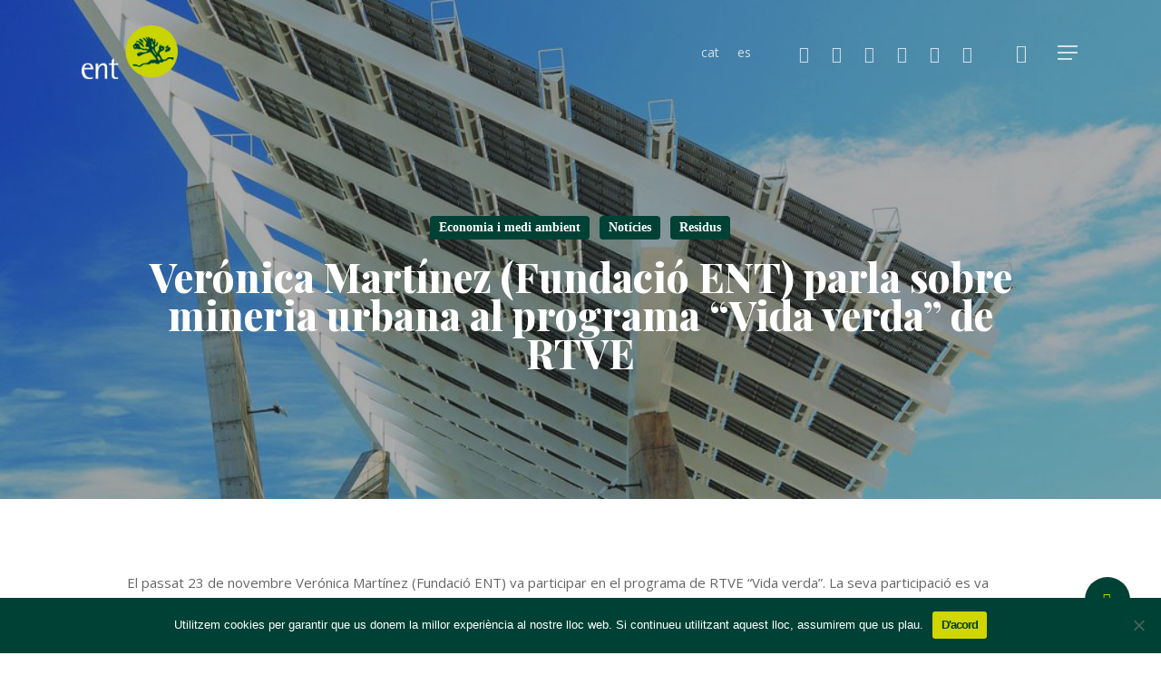

--- FILE ---
content_type: text/html; charset=UTF-8
request_url: https://ent.cat/veronica-martinez-mineria-urbana-vida-verda/
body_size: 24570
content:
<!doctype html>
<html lang="ca" class="no-js">
<head>
<meta charset="UTF-8">
<meta name="viewport" content="width=device-width, initial-scale=1, maximum-scale=1, user-scalable=0" /><meta name='robots' content='index, follow, max-image-preview:large, max-snippet:-1, max-video-preview:-1' />
<style>img:is([sizes="auto" i], [sizes^="auto," i]) { contain-intrinsic-size: 3000px 1500px }</style>
<link rel="alternate" hreflang="ca" href="https://ent.cat/veronica-martinez-mineria-urbana-vida-verda/" />
<link rel="alternate" hreflang="es" href="https://ent.cat/es/veronica-martinez-mineria-urbana-vida-verda/" />
<link rel="alternate" hreflang="x-default" href="https://ent.cat/veronica-martinez-mineria-urbana-vida-verda/" />
<!-- This site is optimized with the Yoast SEO plugin v22.8 - https://yoast.com/wordpress/plugins/seo/ -->
<title>Verónica Martínez (Fundació ENT) parla sobre mineria urbana al programa &quot;Vida verda&quot; de RTVE - ENT</title>
<meta name="description" content="El passat 23 de novembre Verónica Martínez (Fundació ENT) va parlar sobre mineria urbana al programa &quot;Vida verda&quot; de RTVE" />
<link rel="canonical" href="https://ent.cat/veronica-martinez-mineria-urbana-vida-verda/" />
<meta property="og:locale" content="ca_ES" />
<meta property="og:type" content="article" />
<meta property="og:title" content="Verónica Martínez (Fundació ENT) parla sobre mineria urbana al programa &quot;Vida verda&quot; de RTVE - ENT" />
<meta property="og:description" content="El passat 23 de novembre Verónica Martínez (Fundació ENT) va parlar sobre mineria urbana al programa &quot;Vida verda&quot; de RTVE" />
<meta property="og:url" content="https://ent.cat/veronica-martinez-mineria-urbana-vida-verda/" />
<meta property="og:site_name" content="ENT" />
<meta property="article:publisher" content="https://www.facebook.com/entmediambient" />
<meta property="article:published_time" content="2023-11-28T09:15:21+00:00" />
<meta property="og:image" content="https://ent.cat/wp-content/uploads/2023/10/Placa-forum.jpg" />
<meta property="og:image:width" content="1024" />
<meta property="og:image:height" content="1024" />
<meta property="og:image:type" content="image/jpeg" />
<meta name="author" content="ENT" />
<meta name="twitter:card" content="summary_large_image" />
<meta name="twitter:creator" content="@ENTmediambient" />
<meta name="twitter:site" content="@ENTmediambient" />
<meta name="twitter:label1" content="Escrit per" />
<meta name="twitter:data1" content="ENT" />
<meta name="twitter:label2" content="Temps estimat de lectura" />
<meta name="twitter:data2" content="2 minuts" />
<script type="application/ld+json" class="yoast-schema-graph">{"@context":"https://schema.org","@graph":[{"@type":"WebPage","@id":"https://ent.cat/veronica-martinez-mineria-urbana-vida-verda/","url":"https://ent.cat/veronica-martinez-mineria-urbana-vida-verda/","name":"Verónica Martínez (Fundació ENT) parla sobre mineria urbana al programa \"Vida verda\" de RTVE - ENT","isPartOf":{"@id":"https://ent.cat/#website"},"primaryImageOfPage":{"@id":"https://ent.cat/veronica-martinez-mineria-urbana-vida-verda/#primaryimage"},"image":{"@id":"https://ent.cat/veronica-martinez-mineria-urbana-vida-verda/#primaryimage"},"thumbnailUrl":"https://ent.cat/wp-content/uploads/2023/10/Placa-forum.jpg","datePublished":"2023-11-28T09:15:21+00:00","dateModified":"2023-11-28T09:15:21+00:00","author":{"@id":"https://ent.cat/#/schema/person/5d7c2d66f18baa3260f14ae8ec0ebbad"},"description":"El passat 23 de novembre Verónica Martínez (Fundació ENT) va parlar sobre mineria urbana al programa \"Vida verda\" de RTVE","breadcrumb":{"@id":"https://ent.cat/veronica-martinez-mineria-urbana-vida-verda/#breadcrumb"},"inLanguage":"ca","potentialAction":[{"@type":"ReadAction","target":["https://ent.cat/veronica-martinez-mineria-urbana-vida-verda/"]}]},{"@type":"ImageObject","inLanguage":"ca","@id":"https://ent.cat/veronica-martinez-mineria-urbana-vida-verda/#primaryimage","url":"https://ent.cat/wp-content/uploads/2023/10/Placa-forum.jpg","contentUrl":"https://ent.cat/wp-content/uploads/2023/10/Placa-forum.jpg","width":1024,"height":1024,"caption":"Nou estudi sobre la mineria urbana a Barcelona realitzat per la Fundació ENT"},{"@type":"BreadcrumbList","@id":"https://ent.cat/veronica-martinez-mineria-urbana-vida-verda/#breadcrumb","itemListElement":[{"@type":"ListItem","position":1,"name":"Inici","item":"https://ent.cat/"},{"@type":"ListItem","position":2,"name":"Verónica Martínez (Fundació ENT) parla sobre mineria urbana al programa &#8220;Vida verda&#8221; de RTVE"}]},{"@type":"WebSite","@id":"https://ent.cat/#website","url":"https://ent.cat/","name":"ENT","description":"Innovació ambiental","potentialAction":[{"@type":"SearchAction","target":{"@type":"EntryPoint","urlTemplate":"https://ent.cat/?s={search_term_string}"},"query-input":"required name=search_term_string"}],"inLanguage":"ca"},{"@type":"Person","@id":"https://ent.cat/#/schema/person/5d7c2d66f18baa3260f14ae8ec0ebbad","name":"ENT","image":{"@type":"ImageObject","inLanguage":"ca","@id":"https://ent.cat/#/schema/person/image/","url":"https://secure.gravatar.com/avatar/96cd333cd0d947facd4dc1ee381ab93f407f552cfbb6de494f21d3da5c241340?s=96&d=mm&r=g","contentUrl":"https://secure.gravatar.com/avatar/96cd333cd0d947facd4dc1ee381ab93f407f552cfbb6de494f21d3da5c241340?s=96&d=mm&r=g","caption":"ENT"},"url":"https://ent.cat/author/ent/"}]}</script>
<!-- / Yoast SEO plugin. -->
<link rel='dns-prefetch' href='//fonts.googleapis.com' />
<link rel='dns-prefetch' href='//www.googletagmanager.com' />
<link rel="alternate" type="text/calendar" title="ENT &raquo; Canal iCal" href="https://ent.cat/agenda/?ical=1" />
<script type="text/javascript">
/* <![CDATA[ */
window._wpemojiSettings = {"baseUrl":"https:\/\/s.w.org\/images\/core\/emoji\/16.0.1\/72x72\/","ext":".png","svgUrl":"https:\/\/s.w.org\/images\/core\/emoji\/16.0.1\/svg\/","svgExt":".svg","source":{"concatemoji":"https:\/\/ent.cat\/wp-includes\/js\/wp-emoji-release.min.js?ver=3c8956dd5c9c6e6c7d56d820f311acb9"}};
/*! This file is auto-generated */
!function(s,n){var o,i,e;function c(e){try{var t={supportTests:e,timestamp:(new Date).valueOf()};sessionStorage.setItem(o,JSON.stringify(t))}catch(e){}}function p(e,t,n){e.clearRect(0,0,e.canvas.width,e.canvas.height),e.fillText(t,0,0);var t=new Uint32Array(e.getImageData(0,0,e.canvas.width,e.canvas.height).data),a=(e.clearRect(0,0,e.canvas.width,e.canvas.height),e.fillText(n,0,0),new Uint32Array(e.getImageData(0,0,e.canvas.width,e.canvas.height).data));return t.every(function(e,t){return e===a[t]})}function u(e,t){e.clearRect(0,0,e.canvas.width,e.canvas.height),e.fillText(t,0,0);for(var n=e.getImageData(16,16,1,1),a=0;a<n.data.length;a++)if(0!==n.data[a])return!1;return!0}function f(e,t,n,a){switch(t){case"flag":return n(e,"\ud83c\udff3\ufe0f\u200d\u26a7\ufe0f","\ud83c\udff3\ufe0f\u200b\u26a7\ufe0f")?!1:!n(e,"\ud83c\udde8\ud83c\uddf6","\ud83c\udde8\u200b\ud83c\uddf6")&&!n(e,"\ud83c\udff4\udb40\udc67\udb40\udc62\udb40\udc65\udb40\udc6e\udb40\udc67\udb40\udc7f","\ud83c\udff4\u200b\udb40\udc67\u200b\udb40\udc62\u200b\udb40\udc65\u200b\udb40\udc6e\u200b\udb40\udc67\u200b\udb40\udc7f");case"emoji":return!a(e,"\ud83e\udedf")}return!1}function g(e,t,n,a){var r="undefined"!=typeof WorkerGlobalScope&&self instanceof WorkerGlobalScope?new OffscreenCanvas(300,150):s.createElement("canvas"),o=r.getContext("2d",{willReadFrequently:!0}),i=(o.textBaseline="top",o.font="600 32px Arial",{});return e.forEach(function(e){i[e]=t(o,e,n,a)}),i}function t(e){var t=s.createElement("script");t.src=e,t.defer=!0,s.head.appendChild(t)}"undefined"!=typeof Promise&&(o="wpEmojiSettingsSupports",i=["flag","emoji"],n.supports={everything:!0,everythingExceptFlag:!0},e=new Promise(function(e){s.addEventListener("DOMContentLoaded",e,{once:!0})}),new Promise(function(t){var n=function(){try{var e=JSON.parse(sessionStorage.getItem(o));if("object"==typeof e&&"number"==typeof e.timestamp&&(new Date).valueOf()<e.timestamp+604800&&"object"==typeof e.supportTests)return e.supportTests}catch(e){}return null}();if(!n){if("undefined"!=typeof Worker&&"undefined"!=typeof OffscreenCanvas&&"undefined"!=typeof URL&&URL.createObjectURL&&"undefined"!=typeof Blob)try{var e="postMessage("+g.toString()+"("+[JSON.stringify(i),f.toString(),p.toString(),u.toString()].join(",")+"));",a=new Blob([e],{type:"text/javascript"}),r=new Worker(URL.createObjectURL(a),{name:"wpTestEmojiSupports"});return void(r.onmessage=function(e){c(n=e.data),r.terminate(),t(n)})}catch(e){}c(n=g(i,f,p,u))}t(n)}).then(function(e){for(var t in e)n.supports[t]=e[t],n.supports.everything=n.supports.everything&&n.supports[t],"flag"!==t&&(n.supports.everythingExceptFlag=n.supports.everythingExceptFlag&&n.supports[t]);n.supports.everythingExceptFlag=n.supports.everythingExceptFlag&&!n.supports.flag,n.DOMReady=!1,n.readyCallback=function(){n.DOMReady=!0}}).then(function(){return e}).then(function(){var e;n.supports.everything||(n.readyCallback(),(e=n.source||{}).concatemoji?t(e.concatemoji):e.wpemoji&&e.twemoji&&(t(e.twemoji),t(e.wpemoji)))}))}((window,document),window._wpemojiSettings);
/* ]]> */
</script>
<style id='wp-emoji-styles-inline-css' type='text/css'>
img.wp-smiley, img.emoji {
display: inline !important;
border: none !important;
box-shadow: none !important;
height: 1em !important;
width: 1em !important;
margin: 0 0.07em !important;
vertical-align: -0.1em !important;
background: none !important;
padding: 0 !important;
}
</style>
<!-- <link rel='stylesheet' id='wp-block-library-css' href='https://ent.cat/wp-includes/css/dist/block-library/style.min.css?ver=3c8956dd5c9c6e6c7d56d820f311acb9' type='text/css' media='all' /> -->
<!-- <link rel='stylesheet' id='bod-modal-block-style-css-css' href='https://ent.cat/wp-content/plugins/modal-block/dist/blocks.style.build.css?ver=3c8956dd5c9c6e6c7d56d820f311acb9' type='text/css' media='all' /> -->
<link rel="stylesheet" type="text/css" href="//ent.cat/wp-content/cache/wpfc-minified/fpqwgz55/dgmqc.css" media="all"/>
<style id='global-styles-inline-css' type='text/css'>
:root{--wp--preset--aspect-ratio--square: 1;--wp--preset--aspect-ratio--4-3: 4/3;--wp--preset--aspect-ratio--3-4: 3/4;--wp--preset--aspect-ratio--3-2: 3/2;--wp--preset--aspect-ratio--2-3: 2/3;--wp--preset--aspect-ratio--16-9: 16/9;--wp--preset--aspect-ratio--9-16: 9/16;--wp--preset--color--black: #000000;--wp--preset--color--cyan-bluish-gray: #abb8c3;--wp--preset--color--white: #ffffff;--wp--preset--color--pale-pink: #f78da7;--wp--preset--color--vivid-red: #cf2e2e;--wp--preset--color--luminous-vivid-orange: #ff6900;--wp--preset--color--luminous-vivid-amber: #fcb900;--wp--preset--color--light-green-cyan: #7bdcb5;--wp--preset--color--vivid-green-cyan: #00d084;--wp--preset--color--pale-cyan-blue: #8ed1fc;--wp--preset--color--vivid-cyan-blue: #0693e3;--wp--preset--color--vivid-purple: #9b51e0;--wp--preset--gradient--vivid-cyan-blue-to-vivid-purple: linear-gradient(135deg,rgba(6,147,227,1) 0%,rgb(155,81,224) 100%);--wp--preset--gradient--light-green-cyan-to-vivid-green-cyan: linear-gradient(135deg,rgb(122,220,180) 0%,rgb(0,208,130) 100%);--wp--preset--gradient--luminous-vivid-amber-to-luminous-vivid-orange: linear-gradient(135deg,rgba(252,185,0,1) 0%,rgba(255,105,0,1) 100%);--wp--preset--gradient--luminous-vivid-orange-to-vivid-red: linear-gradient(135deg,rgba(255,105,0,1) 0%,rgb(207,46,46) 100%);--wp--preset--gradient--very-light-gray-to-cyan-bluish-gray: linear-gradient(135deg,rgb(238,238,238) 0%,rgb(169,184,195) 100%);--wp--preset--gradient--cool-to-warm-spectrum: linear-gradient(135deg,rgb(74,234,220) 0%,rgb(151,120,209) 20%,rgb(207,42,186) 40%,rgb(238,44,130) 60%,rgb(251,105,98) 80%,rgb(254,248,76) 100%);--wp--preset--gradient--blush-light-purple: linear-gradient(135deg,rgb(255,206,236) 0%,rgb(152,150,240) 100%);--wp--preset--gradient--blush-bordeaux: linear-gradient(135deg,rgb(254,205,165) 0%,rgb(254,45,45) 50%,rgb(107,0,62) 100%);--wp--preset--gradient--luminous-dusk: linear-gradient(135deg,rgb(255,203,112) 0%,rgb(199,81,192) 50%,rgb(65,88,208) 100%);--wp--preset--gradient--pale-ocean: linear-gradient(135deg,rgb(255,245,203) 0%,rgb(182,227,212) 50%,rgb(51,167,181) 100%);--wp--preset--gradient--electric-grass: linear-gradient(135deg,rgb(202,248,128) 0%,rgb(113,206,126) 100%);--wp--preset--gradient--midnight: linear-gradient(135deg,rgb(2,3,129) 0%,rgb(40,116,252) 100%);--wp--preset--font-size--small: 13px;--wp--preset--font-size--medium: 20px;--wp--preset--font-size--large: 36px;--wp--preset--font-size--x-large: 42px;--wp--preset--spacing--20: 0.44rem;--wp--preset--spacing--30: 0.67rem;--wp--preset--spacing--40: 1rem;--wp--preset--spacing--50: 1.5rem;--wp--preset--spacing--60: 2.25rem;--wp--preset--spacing--70: 3.38rem;--wp--preset--spacing--80: 5.06rem;--wp--preset--shadow--natural: 6px 6px 9px rgba(0, 0, 0, 0.2);--wp--preset--shadow--deep: 12px 12px 50px rgba(0, 0, 0, 0.4);--wp--preset--shadow--sharp: 6px 6px 0px rgba(0, 0, 0, 0.2);--wp--preset--shadow--outlined: 6px 6px 0px -3px rgba(255, 255, 255, 1), 6px 6px rgba(0, 0, 0, 1);--wp--preset--shadow--crisp: 6px 6px 0px rgba(0, 0, 0, 1);}:root { --wp--style--global--content-size: 1300px;--wp--style--global--wide-size: 1300px; }:where(body) { margin: 0; }.wp-site-blocks > .alignleft { float: left; margin-right: 2em; }.wp-site-blocks > .alignright { float: right; margin-left: 2em; }.wp-site-blocks > .aligncenter { justify-content: center; margin-left: auto; margin-right: auto; }:where(.is-layout-flex){gap: 0.5em;}:where(.is-layout-grid){gap: 0.5em;}.is-layout-flow > .alignleft{float: left;margin-inline-start: 0;margin-inline-end: 2em;}.is-layout-flow > .alignright{float: right;margin-inline-start: 2em;margin-inline-end: 0;}.is-layout-flow > .aligncenter{margin-left: auto !important;margin-right: auto !important;}.is-layout-constrained > .alignleft{float: left;margin-inline-start: 0;margin-inline-end: 2em;}.is-layout-constrained > .alignright{float: right;margin-inline-start: 2em;margin-inline-end: 0;}.is-layout-constrained > .aligncenter{margin-left: auto !important;margin-right: auto !important;}.is-layout-constrained > :where(:not(.alignleft):not(.alignright):not(.alignfull)){max-width: var(--wp--style--global--content-size);margin-left: auto !important;margin-right: auto !important;}.is-layout-constrained > .alignwide{max-width: var(--wp--style--global--wide-size);}body .is-layout-flex{display: flex;}.is-layout-flex{flex-wrap: wrap;align-items: center;}.is-layout-flex > :is(*, div){margin: 0;}body .is-layout-grid{display: grid;}.is-layout-grid > :is(*, div){margin: 0;}body{padding-top: 0px;padding-right: 0px;padding-bottom: 0px;padding-left: 0px;}:root :where(.wp-element-button, .wp-block-button__link){background-color: #32373c;border-width: 0;color: #fff;font-family: inherit;font-size: inherit;line-height: inherit;padding: calc(0.667em + 2px) calc(1.333em + 2px);text-decoration: none;}.has-black-color{color: var(--wp--preset--color--black) !important;}.has-cyan-bluish-gray-color{color: var(--wp--preset--color--cyan-bluish-gray) !important;}.has-white-color{color: var(--wp--preset--color--white) !important;}.has-pale-pink-color{color: var(--wp--preset--color--pale-pink) !important;}.has-vivid-red-color{color: var(--wp--preset--color--vivid-red) !important;}.has-luminous-vivid-orange-color{color: var(--wp--preset--color--luminous-vivid-orange) !important;}.has-luminous-vivid-amber-color{color: var(--wp--preset--color--luminous-vivid-amber) !important;}.has-light-green-cyan-color{color: var(--wp--preset--color--light-green-cyan) !important;}.has-vivid-green-cyan-color{color: var(--wp--preset--color--vivid-green-cyan) !important;}.has-pale-cyan-blue-color{color: var(--wp--preset--color--pale-cyan-blue) !important;}.has-vivid-cyan-blue-color{color: var(--wp--preset--color--vivid-cyan-blue) !important;}.has-vivid-purple-color{color: var(--wp--preset--color--vivid-purple) !important;}.has-black-background-color{background-color: var(--wp--preset--color--black) !important;}.has-cyan-bluish-gray-background-color{background-color: var(--wp--preset--color--cyan-bluish-gray) !important;}.has-white-background-color{background-color: var(--wp--preset--color--white) !important;}.has-pale-pink-background-color{background-color: var(--wp--preset--color--pale-pink) !important;}.has-vivid-red-background-color{background-color: var(--wp--preset--color--vivid-red) !important;}.has-luminous-vivid-orange-background-color{background-color: var(--wp--preset--color--luminous-vivid-orange) !important;}.has-luminous-vivid-amber-background-color{background-color: var(--wp--preset--color--luminous-vivid-amber) !important;}.has-light-green-cyan-background-color{background-color: var(--wp--preset--color--light-green-cyan) !important;}.has-vivid-green-cyan-background-color{background-color: var(--wp--preset--color--vivid-green-cyan) !important;}.has-pale-cyan-blue-background-color{background-color: var(--wp--preset--color--pale-cyan-blue) !important;}.has-vivid-cyan-blue-background-color{background-color: var(--wp--preset--color--vivid-cyan-blue) !important;}.has-vivid-purple-background-color{background-color: var(--wp--preset--color--vivid-purple) !important;}.has-black-border-color{border-color: var(--wp--preset--color--black) !important;}.has-cyan-bluish-gray-border-color{border-color: var(--wp--preset--color--cyan-bluish-gray) !important;}.has-white-border-color{border-color: var(--wp--preset--color--white) !important;}.has-pale-pink-border-color{border-color: var(--wp--preset--color--pale-pink) !important;}.has-vivid-red-border-color{border-color: var(--wp--preset--color--vivid-red) !important;}.has-luminous-vivid-orange-border-color{border-color: var(--wp--preset--color--luminous-vivid-orange) !important;}.has-luminous-vivid-amber-border-color{border-color: var(--wp--preset--color--luminous-vivid-amber) !important;}.has-light-green-cyan-border-color{border-color: var(--wp--preset--color--light-green-cyan) !important;}.has-vivid-green-cyan-border-color{border-color: var(--wp--preset--color--vivid-green-cyan) !important;}.has-pale-cyan-blue-border-color{border-color: var(--wp--preset--color--pale-cyan-blue) !important;}.has-vivid-cyan-blue-border-color{border-color: var(--wp--preset--color--vivid-cyan-blue) !important;}.has-vivid-purple-border-color{border-color: var(--wp--preset--color--vivid-purple) !important;}.has-vivid-cyan-blue-to-vivid-purple-gradient-background{background: var(--wp--preset--gradient--vivid-cyan-blue-to-vivid-purple) !important;}.has-light-green-cyan-to-vivid-green-cyan-gradient-background{background: var(--wp--preset--gradient--light-green-cyan-to-vivid-green-cyan) !important;}.has-luminous-vivid-amber-to-luminous-vivid-orange-gradient-background{background: var(--wp--preset--gradient--luminous-vivid-amber-to-luminous-vivid-orange) !important;}.has-luminous-vivid-orange-to-vivid-red-gradient-background{background: var(--wp--preset--gradient--luminous-vivid-orange-to-vivid-red) !important;}.has-very-light-gray-to-cyan-bluish-gray-gradient-background{background: var(--wp--preset--gradient--very-light-gray-to-cyan-bluish-gray) !important;}.has-cool-to-warm-spectrum-gradient-background{background: var(--wp--preset--gradient--cool-to-warm-spectrum) !important;}.has-blush-light-purple-gradient-background{background: var(--wp--preset--gradient--blush-light-purple) !important;}.has-blush-bordeaux-gradient-background{background: var(--wp--preset--gradient--blush-bordeaux) !important;}.has-luminous-dusk-gradient-background{background: var(--wp--preset--gradient--luminous-dusk) !important;}.has-pale-ocean-gradient-background{background: var(--wp--preset--gradient--pale-ocean) !important;}.has-electric-grass-gradient-background{background: var(--wp--preset--gradient--electric-grass) !important;}.has-midnight-gradient-background{background: var(--wp--preset--gradient--midnight) !important;}.has-small-font-size{font-size: var(--wp--preset--font-size--small) !important;}.has-medium-font-size{font-size: var(--wp--preset--font-size--medium) !important;}.has-large-font-size{font-size: var(--wp--preset--font-size--large) !important;}.has-x-large-font-size{font-size: var(--wp--preset--font-size--x-large) !important;}
:where(.wp-block-post-template.is-layout-flex){gap: 1.25em;}:where(.wp-block-post-template.is-layout-grid){gap: 1.25em;}
:where(.wp-block-columns.is-layout-flex){gap: 2em;}:where(.wp-block-columns.is-layout-grid){gap: 2em;}
:root :where(.wp-block-pullquote){font-size: 1.5em;line-height: 1.6;}
</style>
<!-- <link rel='stylesheet' id='contact-form-7-css' href='https://ent.cat/wp-content/plugins/contact-form-7/includes/css/styles.css?ver=5.9.5' type='text/css' media='all' /> -->
<!-- <link rel='stylesheet' id='cookie-notice-front-css' href='https://ent.cat/wp-content/plugins/cookie-notice/css/front.min.css?ver=2.4.17' type='text/css' media='all' /> -->
<!-- <link rel='stylesheet' id='salient-social-css' href='https://ent.cat/wp-content/plugins/salient-social/css/style.css?ver=1.2.5' type='text/css' media='all' /> -->
<link rel="stylesheet" type="text/css" href="//ent.cat/wp-content/cache/wpfc-minified/e5tsjryq/bub9o.css" media="all"/>
<style id='salient-social-inline-css' type='text/css'>
.sharing-default-minimal .nectar-love.loved,
body .nectar-social[data-color-override="override"].fixed > a:before, 
body .nectar-social[data-color-override="override"].fixed .nectar-social-inner a,
.sharing-default-minimal .nectar-social[data-color-override="override"] .nectar-social-inner a:hover,
.nectar-social.vertical[data-color-override="override"] .nectar-social-inner a:hover {
background-color: #004136;
}
.nectar-social.hover .nectar-love.loved,
.nectar-social.hover > .nectar-love-button a:hover,
.nectar-social[data-color-override="override"].hover > div a:hover,
#single-below-header .nectar-social[data-color-override="override"].hover > div a:hover,
.nectar-social[data-color-override="override"].hover .share-btn:hover,
.sharing-default-minimal .nectar-social[data-color-override="override"] .nectar-social-inner a {
border-color: #004136;
}
#single-below-header .nectar-social.hover .nectar-love.loved i,
#single-below-header .nectar-social.hover[data-color-override="override"] a:hover,
#single-below-header .nectar-social.hover[data-color-override="override"] a:hover i,
#single-below-header .nectar-social.hover .nectar-love-button a:hover i,
.nectar-love:hover i,
.hover .nectar-love:hover .total_loves,
.nectar-love.loved i,
.nectar-social.hover .nectar-love.loved .total_loves,
.nectar-social.hover .share-btn:hover, 
.nectar-social[data-color-override="override"].hover .nectar-social-inner a:hover,
.nectar-social[data-color-override="override"].hover > div:hover span,
.sharing-default-minimal .nectar-social[data-color-override="override"] .nectar-social-inner a:not(:hover) i,
.sharing-default-minimal .nectar-social[data-color-override="override"] .nectar-social-inner a:not(:hover) {
color: #004136;
}
</style>
<!-- <link rel='stylesheet' id='wpml-legacy-post-translations-0-css' href='https://ent.cat/wp-content/plugins/sitepress-multilingual-cms/templates/language-switchers/legacy-post-translations/style.min.css?ver=1' type='text/css' media='all' /> -->
<!-- <link rel='stylesheet' id='wpml-menu-item-0-css' href='https://ent.cat/wp-content/plugins/sitepress-multilingual-cms/templates/language-switchers/menu-item/style.min.css?ver=1' type='text/css' media='all' /> -->
<!-- <link rel='stylesheet' id='font-awesome-css' href='https://ent.cat/wp-content/themes/salient/css/font-awesome-legacy.min.css?ver=4.7.1' type='text/css' media='all' /> -->
<!-- <link rel='stylesheet' id='salient-grid-system-css' href='https://ent.cat/wp-content/themes/salient/css/build/grid-system.css?ver=16.2.2' type='text/css' media='all' /> -->
<!-- <link rel='stylesheet' id='main-styles-css' href='https://ent.cat/wp-content/themes/salient/css/build/style.css?ver=16.2.2' type='text/css' media='all' /> -->
<!-- <link rel='stylesheet' id='nectar-single-styles-css' href='https://ent.cat/wp-content/themes/salient/css/build/single.css?ver=16.2.2' type='text/css' media='all' /> -->
<!-- <link rel='stylesheet' id='nectar-cf7-css' href='https://ent.cat/wp-content/themes/salient/css/build/third-party/cf7.css?ver=16.2.2' type='text/css' media='all' /> -->
<!-- <link rel='stylesheet' id='nectar-basic-events-calendar-css' href='https://ent.cat/wp-content/themes/salient/css/build/third-party/events-calendar.css?ver=16.2.2' type='text/css' media='all' /> -->
<link rel="stylesheet" type="text/css" href="//ent.cat/wp-content/cache/wpfc-minified/de6grocb/26y1c.css" media="all"/>
<link rel='stylesheet' id='nectar_default_font_open_sans-css' href='https://fonts.googleapis.com/css?family=Open+Sans%3A300%2C400%2C600%2C700&#038;subset=latin%2Clatin-ext' type='text/css' media='all' />
<!-- <link rel='stylesheet' id='responsive-css' href='https://ent.cat/wp-content/themes/salient/css/build/responsive.css?ver=16.2.2' type='text/css' media='all' /> -->
<!-- <link rel='stylesheet' id='skin-material-css' href='https://ent.cat/wp-content/themes/salient/css/build/skin-material.css?ver=16.2.2' type='text/css' media='all' /> -->
<link rel="stylesheet" type="text/css" href="//ent.cat/wp-content/cache/wpfc-minified/7825xlrd/dgmx5.css" media="all"/>
<style id='salient-wp-menu-dynamic-fallback-inline-css' type='text/css'>
#header-outer .nectar-ext-menu-item .image-layer-outer,#header-outer .nectar-ext-menu-item .image-layer,#header-outer .nectar-ext-menu-item .color-overlay,#slide-out-widget-area .nectar-ext-menu-item .image-layer-outer,#slide-out-widget-area .nectar-ext-menu-item .color-overlay,#slide-out-widget-area .nectar-ext-menu-item .image-layer{position:absolute;top:0;left:0;width:100%;height:100%;overflow:hidden;}.nectar-ext-menu-item .inner-content{position:relative;z-index:10;width:100%;}.nectar-ext-menu-item .image-layer{background-size:cover;background-position:center;transition:opacity 0.25s ease 0.1s;}.nectar-ext-menu-item .image-layer video{object-fit:cover;width:100%;height:100%;}#header-outer nav .nectar-ext-menu-item .image-layer:not(.loaded){background-image:none!important;}#header-outer nav .nectar-ext-menu-item .image-layer{opacity:0;}#header-outer nav .nectar-ext-menu-item .image-layer.loaded{opacity:1;}.nectar-ext-menu-item span[class*="inherit-h"] + .menu-item-desc{margin-top:0.4rem;}#mobile-menu .nectar-ext-menu-item .title,#slide-out-widget-area .nectar-ext-menu-item .title,.nectar-ext-menu-item .menu-title-text,.nectar-ext-menu-item .menu-item-desc{position:relative;}.nectar-ext-menu-item .menu-item-desc{display:block;line-height:1.4em;}body #slide-out-widget-area .nectar-ext-menu-item .menu-item-desc{line-height:1.4em;}#mobile-menu .nectar-ext-menu-item .title,#slide-out-widget-area .nectar-ext-menu-item:not(.style-img-above-text) .title,.nectar-ext-menu-item:not(.style-img-above-text) .menu-title-text,.nectar-ext-menu-item:not(.style-img-above-text) .menu-item-desc,.nectar-ext-menu-item:not(.style-img-above-text) i:before,.nectar-ext-menu-item:not(.style-img-above-text) .svg-icon{color:#fff;}#mobile-menu .nectar-ext-menu-item.style-img-above-text .title{color:inherit;}.sf-menu li ul li a .nectar-ext-menu-item .menu-title-text:after{display:none;}.menu-item .widget-area-active[data-margin="default"] > div:not(:last-child){margin-bottom:20px;}.nectar-ext-menu-item__button{display:inline-block;padding-top:2em;}#header-outer nav li:not([class*="current"]) > a .nectar-ext-menu-item .inner-content.has-button .title .menu-title-text{background-image:none;}.nectar-ext-menu-item__button .nectar-cta:not([data-color="transparent"]){margin-top:.8em;margin-bottom:.8em;}.nectar-ext-menu-item .color-overlay{transition:opacity 0.5s cubic-bezier(.15,.75,.5,1);}.nectar-ext-menu-item:hover .hover-zoom-in-slow .image-layer{transform:scale(1.15);transition:transform 4s cubic-bezier(0.1,0.2,.7,1);}.nectar-ext-menu-item:hover .hover-zoom-in-slow .color-overlay{transition:opacity 1.5s cubic-bezier(.15,.75,.5,1);}.nectar-ext-menu-item .hover-zoom-in-slow .image-layer{transition:transform 0.5s cubic-bezier(.15,.75,.5,1);}.nectar-ext-menu-item .hover-zoom-in-slow .color-overlay{transition:opacity 0.5s cubic-bezier(.15,.75,.5,1);}.nectar-ext-menu-item:hover .hover-zoom-in .image-layer{transform:scale(1.12);}.nectar-ext-menu-item .hover-zoom-in .image-layer{transition:transform 0.5s cubic-bezier(.15,.75,.5,1);}.nectar-ext-menu-item{display:flex;text-align:left;}.rtl .nectar-ext-menu-item{text-align:right;}#header-outer .nectar-ext-menu-item.style-img-above-text .image-layer-outer,#slide-out-widget-area .nectar-ext-menu-item.style-img-above-text .image-layer-outer{position:relative;}#header-outer .nectar-ext-menu-item.style-img-above-text,#slide-out-widget-area .nectar-ext-menu-item.style-img-above-text{flex-direction:column;}
</style>
<style id='akismet-widget-style-inline-css' type='text/css'>
.a-stats {
--akismet-color-mid-green: #357b49;
--akismet-color-white: #fff;
--akismet-color-light-grey: #f6f7f7;
max-width: 350px;
width: auto;
}
.a-stats * {
all: unset;
box-sizing: border-box;
}
.a-stats strong {
font-weight: 600;
}
.a-stats a.a-stats__link,
.a-stats a.a-stats__link:visited,
.a-stats a.a-stats__link:active {
background: var(--akismet-color-mid-green);
border: none;
box-shadow: none;
border-radius: 8px;
color: var(--akismet-color-white);
cursor: pointer;
display: block;
font-family: -apple-system, BlinkMacSystemFont, 'Segoe UI', 'Roboto', 'Oxygen-Sans', 'Ubuntu', 'Cantarell', 'Helvetica Neue', sans-serif;
font-weight: 500;
padding: 12px;
text-align: center;
text-decoration: none;
transition: all 0.2s ease;
}
/* Extra specificity to deal with TwentyTwentyOne focus style */
.widget .a-stats a.a-stats__link:focus {
background: var(--akismet-color-mid-green);
color: var(--akismet-color-white);
text-decoration: none;
}
.a-stats a.a-stats__link:hover {
filter: brightness(110%);
box-shadow: 0 4px 12px rgba(0, 0, 0, 0.06), 0 0 2px rgba(0, 0, 0, 0.16);
}
.a-stats .count {
color: var(--akismet-color-white);
display: block;
font-size: 1.5em;
line-height: 1.4;
padding: 0 13px;
white-space: nowrap;
}
</style>
<!-- <link rel='stylesheet' id='js_composer_front-css' href='https://ent.cat/wp-content/plugins/js_composer_salient/assets/css/js_composer.min.css?ver=7.6' type='text/css' media='all' /> -->
<!-- <link rel='stylesheet' id='dynamic-css-css' href='https://ent.cat/wp-content/themes/salient/css/salient-dynamic-styles.css?ver=30167' type='text/css' media='all' /> -->
<link rel="stylesheet" type="text/css" href="//ent.cat/wp-content/cache/wpfc-minified/d6mtrtys/dgmqc.css" media="all"/>
<style id='dynamic-css-inline-css' type='text/css'>
#ajax-content-wrap .blog-title #single-below-header > span{padding:0 20px 0 20px;}#page-header-bg[data-post-hs="default_minimal"] .inner-wrap{text-align:center}#page-header-bg[data-post-hs="default_minimal"] .inner-wrap >a,.material #page-header-bg.fullscreen-header .inner-wrap >a{color:#fff;font-weight:600;border:var(--nectar-border-thickness) solid rgba(255,255,255,0.4);padding:4px 10px;margin:5px 6px 0 5px;display:inline-block;transition:all 0.2s ease;-webkit-transition:all 0.2s ease;font-size:14px;line-height:18px}body.material #page-header-bg.fullscreen-header .inner-wrap >a{margin-bottom:15px;}body.material #page-header-bg.fullscreen-header .inner-wrap >a{border:none;padding:6px 10px}body[data-button-style^="rounded"] #page-header-bg[data-post-hs="default_minimal"] .inner-wrap >a,body[data-button-style^="rounded"].material #page-header-bg.fullscreen-header .inner-wrap >a{border-radius:100px}body.single [data-post-hs="default_minimal"] #single-below-header span,body.single .heading-title[data-header-style="default_minimal"] #single-below-header span{line-height:14px;}#page-header-bg[data-post-hs="default_minimal"] #single-below-header{text-align:center;position:relative;z-index:100}#page-header-bg[data-post-hs="default_minimal"] #single-below-header span{float:none;display:inline-block}#page-header-bg[data-post-hs="default_minimal"] .inner-wrap >a:hover,#page-header-bg[data-post-hs="default_minimal"] .inner-wrap >a:focus{border-color:transparent}#page-header-bg.fullscreen-header .avatar,#page-header-bg[data-post-hs="default_minimal"] .avatar{border-radius:100%}#page-header-bg.fullscreen-header .meta-author span,#page-header-bg[data-post-hs="default_minimal"] .meta-author span{display:block}#page-header-bg.fullscreen-header .meta-author img{margin-bottom:0;height:50px;width:auto}#page-header-bg[data-post-hs="default_minimal"] .meta-author img{margin-bottom:0;height:40px;width:auto}#page-header-bg[data-post-hs="default_minimal"] .author-section{position:absolute;bottom:30px}#page-header-bg.fullscreen-header .meta-author,#page-header-bg[data-post-hs="default_minimal"] .meta-author{font-size:18px}#page-header-bg.fullscreen-header .author-section .meta-date,#page-header-bg[data-post-hs="default_minimal"] .author-section .meta-date{font-size:12px;color:rgba(255,255,255,0.8)}#page-header-bg.fullscreen-header .author-section .meta-date i{font-size:12px}#page-header-bg[data-post-hs="default_minimal"] .author-section .meta-date i{font-size:11px;line-height:14px}#page-header-bg[data-post-hs="default_minimal"] .author-section .avatar-post-info{position:relative;top:-5px}#page-header-bg.fullscreen-header .author-section a,#page-header-bg[data-post-hs="default_minimal"] .author-section a{display:block;margin-bottom:-2px}#page-header-bg[data-post-hs="default_minimal"] .author-section a{font-size:14px;line-height:14px}#page-header-bg.fullscreen-header .author-section a:hover,#page-header-bg[data-post-hs="default_minimal"] .author-section a:hover{color:rgba(255,255,255,0.85)!important}#page-header-bg.fullscreen-header .author-section,#page-header-bg[data-post-hs="default_minimal"] .author-section{width:100%;z-index:10;text-align:center}#page-header-bg.fullscreen-header .author-section{margin-top:25px;}#page-header-bg.fullscreen-header .author-section span,#page-header-bg[data-post-hs="default_minimal"] .author-section span{padding-left:0;line-height:20px;font-size:20px}#page-header-bg.fullscreen-header .author-section .avatar-post-info,#page-header-bg[data-post-hs="default_minimal"] .author-section .avatar-post-info{margin-left:10px}#page-header-bg.fullscreen-header .author-section .avatar-post-info,#page-header-bg.fullscreen-header .author-section .meta-author,#page-header-bg[data-post-hs="default_minimal"] .author-section .avatar-post-info,#page-header-bg[data-post-hs="default_minimal"] .author-section .meta-author{text-align:left;display:inline-block;top:9px}@media only screen and (min-width :690px) and (max-width :999px){body.single-post #page-header-bg[data-post-hs="default_minimal"]{padding-top:10%;padding-bottom:10%;}}@media only screen and (max-width :690px){#ajax-content-wrap #page-header-bg[data-post-hs="default_minimal"] #single-below-header span:not(.rich-snippet-hidden),#ajax-content-wrap .row.heading-title[data-header-style="default_minimal"] .col.section-title span.meta-category{display:inline-block;}.container-wrap[data-remove-post-comment-number="0"][data-remove-post-author="0"][data-remove-post-date="0"] .heading-title[data-header-style="default_minimal"] #single-below-header > span,#page-header-bg[data-post-hs="default_minimal"] .span_6[data-remove-post-comment-number="0"][data-remove-post-author="0"][data-remove-post-date="0"] #single-below-header > span{padding:0 8px;}.container-wrap[data-remove-post-comment-number="0"][data-remove-post-author="0"][data-remove-post-date="0"] .heading-title[data-header-style="default_minimal"] #single-below-header span,#page-header-bg[data-post-hs="default_minimal"] .span_6[data-remove-post-comment-number="0"][data-remove-post-author="0"][data-remove-post-date="0"] #single-below-header span{font-size:13px;line-height:10px;}.material #page-header-bg.fullscreen-header .author-section{margin-top:5px;}#page-header-bg.fullscreen-header .author-section{bottom:20px;}#page-header-bg.fullscreen-header .author-section .meta-date:not(.updated){margin-top:-4px;display:block;}#page-header-bg.fullscreen-header .author-section .avatar-post-info{margin:10px 0 0 0;}}#page-header-bg h1,#page-header-bg .subheader,.nectar-box-roll .overlaid-content h1,.nectar-box-roll .overlaid-content .subheader,#page-header-bg #portfolio-nav a i,body .section-title #portfolio-nav a:hover i,.page-header-no-bg h1,.page-header-no-bg span,#page-header-bg #portfolio-nav a i,#page-header-bg span,#page-header-bg #single-below-header a:hover,#page-header-bg #single-below-header a:focus,#page-header-bg.fullscreen-header .author-section a{color:#ffffff!important;}body #page-header-bg .pinterest-share i,body #page-header-bg .facebook-share i,body #page-header-bg .linkedin-share i,body #page-header-bg .twitter-share i,body #page-header-bg .google-plus-share i,body #page-header-bg .icon-salient-heart,body #page-header-bg .icon-salient-heart-2{color:#ffffff;}#page-header-bg[data-post-hs="default_minimal"] .inner-wrap > a:not(:hover){color:#ffffff;border-color:rgba(255,255,255,0.4);}.single #page-header-bg #single-below-header > span{border-color:rgba(255,255,255,0.4);}body .section-title #portfolio-nav a:hover i{opacity:0.75;}.single #page-header-bg .blog-title #single-meta .nectar-social.hover > div a,.single #page-header-bg .blog-title #single-meta > div a,.single #page-header-bg .blog-title #single-meta ul .n-shortcode a,#page-header-bg .blog-title #single-meta .nectar-social.hover .share-btn{border-color:rgba(255,255,255,0.4);}.single #page-header-bg .blog-title #single-meta .nectar-social.hover > div a:hover,#page-header-bg .blog-title #single-meta .nectar-social.hover .share-btn:hover,.single #page-header-bg .blog-title #single-meta div > a:hover,.single #page-header-bg .blog-title #single-meta ul .n-shortcode a:hover,.single #page-header-bg .blog-title #single-meta ul li:not(.meta-share-count):hover > a{border-color:rgba(255,255,255,1);}.single #page-header-bg #single-meta div span,.single #page-header-bg #single-meta > div a,.single #page-header-bg #single-meta > div i{color:#ffffff!important;}.single #page-header-bg #single-meta ul .meta-share-count .nectar-social a i{color:rgba(255,255,255,0.7)!important;}.single #page-header-bg #single-meta ul .meta-share-count .nectar-social a:hover i{color:rgba(255,255,255,1)!important;}.no-rgba #header-space{display:none;}@media only screen and (max-width:999px){body #header-space[data-header-mobile-fixed="1"]{display:none;}#header-outer[data-mobile-fixed="false"]{position:absolute;}}@media only screen and (max-width:999px){body:not(.nectar-no-flex-height) #header-space[data-secondary-header-display="full"]:not([data-header-mobile-fixed="false"]){display:block!important;margin-bottom:-66px;}#header-space[data-secondary-header-display="full"][data-header-mobile-fixed="false"]{display:none;}}@media only screen and (min-width:1000px){#header-space{display:none;}.nectar-slider-wrap.first-section,.parallax_slider_outer.first-section,.full-width-content.first-section,.parallax_slider_outer.first-section .swiper-slide .content,.nectar-slider-wrap.first-section .swiper-slide .content,#page-header-bg,.nder-page-header,#page-header-wrap,.full-width-section.first-section{margin-top:0!important;}body #page-header-bg,body #page-header-wrap{height:116px;}body #search-outer{z-index:100000;}}@media only screen and (min-width:1000px){#page-header-wrap.fullscreen-header,#page-header-wrap.fullscreen-header #page-header-bg,html:not(.nectar-box-roll-loaded) .nectar-box-roll > #page-header-bg.fullscreen-header,.nectar_fullscreen_zoom_recent_projects,#nectar_fullscreen_rows:not(.afterLoaded) > div{height:100vh;}.wpb_row.vc_row-o-full-height.top-level,.wpb_row.vc_row-o-full-height.top-level > .col.span_12{min-height:100vh;}#page-header-bg[data-alignment-v="middle"] .span_6 .inner-wrap,#page-header-bg[data-alignment-v="top"] .span_6 .inner-wrap,.blog-archive-header.color-bg .container{padding-top:113px;}#page-header-wrap.container #page-header-bg .span_6 .inner-wrap{padding-top:0;}.nectar-slider-wrap[data-fullscreen="true"]:not(.loaded),.nectar-slider-wrap[data-fullscreen="true"]:not(.loaded) .swiper-container{height:calc(100vh + 2px)!important;}.admin-bar .nectar-slider-wrap[data-fullscreen="true"]:not(.loaded),.admin-bar .nectar-slider-wrap[data-fullscreen="true"]:not(.loaded) .swiper-container{height:calc(100vh - 30px)!important;}}@media only screen and (max-width:999px){#page-header-bg[data-alignment-v="middle"]:not(.fullscreen-header) .span_6 .inner-wrap,#page-header-bg[data-alignment-v="top"] .span_6 .inner-wrap,.blog-archive-header.color-bg .container{padding-top:50px;}.vc_row.top-level.full-width-section:not(.full-width-ns) > .span_12,#page-header-bg[data-alignment-v="bottom"] .span_6 .inner-wrap{padding-top:40px;}}@media only screen and (max-width:690px){.vc_row.top-level.full-width-section:not(.full-width-ns) > .span_12{padding-top:50px;}.vc_row.top-level.full-width-content .nectar-recent-posts-single_featured .recent-post-container > .inner-wrap{padding-top:40px;}}@media only screen and (max-width:999px){.full-width-ns .nectar-slider-wrap .swiper-slide[data-y-pos="middle"] .content,.full-width-ns .nectar-slider-wrap .swiper-slide[data-y-pos="top"] .content{padding-top:30px;}}@media only screen and (max-width:999px){.using-mobile-browser #nectar_fullscreen_rows:not(.afterLoaded):not([data-mobile-disable="on"]) > div{height:calc(100vh - 76px);}.using-mobile-browser .wpb_row.vc_row-o-full-height.top-level,.using-mobile-browser .wpb_row.vc_row-o-full-height.top-level > .col.span_12,[data-permanent-transparent="1"].using-mobile-browser .wpb_row.vc_row-o-full-height.top-level,[data-permanent-transparent="1"].using-mobile-browser .wpb_row.vc_row-o-full-height.top-level > .col.span_12{min-height:calc(100vh - 76px);}html:not(.nectar-box-roll-loaded) .nectar-box-roll > #page-header-bg.fullscreen-header,.nectar_fullscreen_zoom_recent_projects,.nectar-slider-wrap[data-fullscreen="true"]:not(.loaded),.nectar-slider-wrap[data-fullscreen="true"]:not(.loaded) .swiper-container,#nectar_fullscreen_rows:not(.afterLoaded):not([data-mobile-disable="on"]) > div{height:calc(100vh - 1px);}.wpb_row.vc_row-o-full-height.top-level,.wpb_row.vc_row-o-full-height.top-level > .col.span_12{min-height:calc(100vh - 1px);}body[data-transparent-header="false"] #ajax-content-wrap.no-scroll{min-height:calc(100vh - 1px);height:calc(100vh - 1px);}}.nectar-button.medium{border-radius:3px 3px 3px 3px;padding:10px 15px;font-size:12px;color:#FFF;box-shadow:0 -2px rgba(0,0,0,0.1) inset;}.nectar-button.medium.see-through,.nectar-button.medium.see-through-2,.nectar-button.medium.see-through-3{padding-top:9px;padding-bottom:9px}.nectar-button.medium i.icon-button-arrow{font-size:16px}body[data-button-style^="rounded"] .nectar-button.medium:not(.see-through):not(.see-through-2):not(.see-through-3).has-icon,body[data-button-style^="rounded"] .nectar-button.medium:not(.see-through):not(.see-through-2):not(.see-through-3).tilt.has-icon{padding-left:42px;padding-right:42px}body[data-button-style^="rounded"] .nectar-button.medium:not(.see-through):not(.see-through-2):not(.see-through-3){padding:12px 18px;}.nectar-button.medium.has-icon,.nectar-button.medium.tilt.has-icon{padding-left:42px;padding-right:42px}.iconsmind-Radio:before{content:"\ec84"}.screen-reader-text,.nectar-skip-to-content:not(:focus){border:0;clip:rect(1px,1px,1px,1px);clip-path:inset(50%);height:1px;margin:-1px;overflow:hidden;padding:0;position:absolute!important;width:1px;word-wrap:normal!important;}.row .col img:not([srcset]){width:auto;}.row .col img.img-with-animation.nectar-lazy:not([srcset]){width:100%;}
#cookie-notice .cn-button {
margin: 0 0 0 10px;
border: none;
background-color: #cfd600 !important;
font-weight: 800 !important;
letter-spacing: -1px !important;
color: #004135 !important;
}
.span_12.dark .owl-theme .owl-dots .owl-dot.active span {
background-color: #004136 !important;
}
.full-width-section > .col.span_12.dark .swiper-slide[data-color-scheme="light"] .content h2 {
color: #fff;
}
.full-width-section > .col.span_12.dark .swiper-slide[data-color-scheme="light"] .content h2 a {
color: #fff;
}
body a, label span, body [class^="icon-"].icon-default-style, .blog-recent[data-style*="classic_enhanced"] .post-meta .icon-salient-heart-2.loved, .blog-recent[data-style*="classic_enhanced"] .post-meta a:hover i, .masonry.classic_enhanced .post .post-meta .icon-salient-heart-2.loved, .masonry.classic_enhanced .post .post-meta a:hover i, .post .post-header h2 a, .post .post-header a:hover, #single-below-header a:hover, .post .post-header a:focus, #single-below-header a:focus, .comment-list .pingback .comment-body > a:hover, .pricing-column h3, [data-style="list_featured_first_row"] .meta-category a, body.material .tabbed[data-color-scheme="accent-color"][data-style="minimal"]:not(.using-icons) >ul li:not(.cta-button) a:hover, body.material .tabbed[data-color-scheme="accent-color"][data-style="minimal"]:not(.using-icons) >ul li:not(.cta-button) .active-tab, .tabbed[data-style*="material"][data-color-scheme="accent-color"] .wpb_tabs_nav li a:not(.active-tab):hover, [data-style="list_featured_first_row"] .meta-category a, .icon-3x[class^="icon-"], .icon-3x[class*=" icon-"], .icon-tiny[class^="icon-"], .nectar-fancy-box[data-style="color_box_hover"][data-color="accent-color"] .icon-default-style, .col:hover > [class^="icon-"].icon-3x.accent-color.alt-style.hovered, .col:hover > [class*=" icon-"].icon-3x.accent-color.alt-style.hovered, div[data-style="minimal"] .toggle:hover h3 a, div[data-style="minimal"] .toggle.open h3 a, #footer-outer #copyright li a i:hover, .ascend .comment-list .reply a, body.material .widget:not(.nectar_popular_posts_widget):not(.recent_posts_extra_widget) li a:hover, body.material #sidebar .widget:not(.nectar_popular_posts_widget):not(.recent_posts_extra_widget) li a:hover, body.material #footer-outer .widget:not(.nectar_popular_posts_widget):not(.recent_posts_extra_widget) li a:hover, #top nav .sf-menu .current_page_item > a .sf-sub-indicator i, #top nav .sf-menu .current_page_ancestor > a .sf-sub-indicator i, .sf-menu > .current_page_ancestor > a > .sf-sub-indicator i, .material .widget .tagcloud a, #single-below-header a:hover [class^="icon-"], #header-outer[data-format="left-header"] #top nav > ul > li:not(.megamenu) ul a:hover, #header-outer #mobile-menu ul li[class*="current"] > a, #header-outer #mobile-menu ul li a:hover, #header-outer #mobile-menu ul li a:focus, #header-outer #mobile-menu ul li a:hover .sf-sub-indicator i, #header-outer #mobile-menu ul li a:focus .sf-sub-indicator i, .wpcf7-form .wpcf7-not-valid-tip {
color: #cfd600;
}
.border-vermell {
border-top:10px solid #ec6f6e;
}
.border-verd {
border-top:10px solid #8bc6a3;
}
.border-groc {
border-top:10px solid #f7e26d;
}
.border-taronja {
border-top:10px solid #f8ab55;
}
.border-blau {
border-top:10px solid #7db5df;
}
.text-arees {
font-size: 18px;
font-weight: 700;
padding-top: 20px;
padding-left:10px;
line-height: 20px;
color: #004136;
}
.titol-pag-publicacions {
color: #fff;
width: 195px;
margin: 0 auto;
background-color: #004136;
font-size: 30px;
font-weight: 900 !important;
font-family: 'Roboto';
padding-bottom: 8px;
padding-top: 7px;
border-radius: 6px;
text-align:center;
}
.titol-pag-publicacions-esp {
color: #fff;
width: 205px;
margin: 0 auto;
background-color: #004136;
font-size: 30px;
font-weight: 900 !important;
font-family: 'Roboto';
padding-bottom: 8px;
padding-top: 7px;
border-radius: 6px;
text-align:center;
}
.titol-pag-actualitat {
color: #fff;
width: 155px;
margin: 0 auto;
background-color: #004136;
font-size: 30px;
font-weight: 900 !important;
font-family: 'Roboto';
padding-bottom: 8px;
padding-top: 8px;
border-radius: 6px;
text-align:center;
}
.titol-pag-actualitat-esp {
color: #fff;
width: 170px;
margin: 0 auto;
background-color: #004136;
font-size: 30px;
font-weight: 900 !important;
font-family: 'Roboto';
padding-bottom: 8px;
padding-top: 8px;
border-radius: 6px;
text-align:center;
}
.titol-pag-actualitat-eng {
color: #fff;
width: 100px;
margin: 0 auto;
background-color: #004136;
font-size: 30px;
font-weight: 900 !important;
font-family: 'Roboto';
padding-bottom: 8px;
padding-top: 8px;
border-radius: 6px;
text-align:center;
}
.titol-pag-ent-mitjans {
color: #fff;
width: 230px;
margin: 0 auto;
background-color: #004136;
font-size: 30px;
font-weight: 900 !important;
font-family: 'Roboto';
padding-bottom: 8px;
padding-top: 8px;
border-radius: 6px;
text-align:center;
}
.titol-pag-ent-mitjans-esp {
color: #fff;
width: 280px;
margin: 0 auto;
background-color: #004136;
font-size: 30px;
font-weight: 900 !important;
font-family: 'Roboto';
padding-bottom: 8px;
padding-top: 8px;
border-radius: 6px;
text-align:center;
}
.titol-pag-ent-mitjans-eng {
color: #fff;
width: 295px;
margin: 0 auto;
background-color: #004136;
font-size: 30px;
font-weight: 900 !important;
font-family: 'Roboto';
padding-bottom: 8px;
padding-top: 8px;
border-radius: 6px;
text-align:center;
}
.titol-pag-conferencies {
color: #fff;
width: 205px;
margin: 0 auto;
background-color: #004136;
font-size: 30px;
font-weight: 900 !important;
font-family: 'Roboto';
padding-bottom: 8px;
padding-top: 8px;
border-radius: 6px;
text-align:center;
}
.titol-pag-conferencies-esp {
color: #fff;
width: 205px;
margin: 0 auto;
background-color: #004136;
font-size: 30px;
font-weight: 900 !important;
font-family: 'Roboto';
padding-bottom: 8px;
padding-top: 8px;
border-radius: 6px;
text-align:center;
}
.titol-pag-conferencies-eng {
color: #fff;
width: 205px;
margin: 0 auto;
background-color: #004136;
font-size: 30px;
font-weight: 900 !important;
font-family: 'Roboto';
padding-bottom: 8px;
padding-top: 8px;
border-radius: 6px;
text-align:center;
}
.titol-pag-videos-ent {
color: #fff;
width: 195px;
margin: 0 auto;
background-color: #004136;
font-size: 30px;
font-weight: 900 !important;
font-family: 'Roboto';
padding-bottom: 8px;
padding-top: 8px;
border-radius: 6px;
text-align: center;
}
.titol-pag-videos-ent-esp {
color: #fff;
width: 225px;
margin: 0 auto;
background-color: #004136;
font-size: 30px;
font-weight: 900 !important;
font-family: 'Roboto';
padding-bottom: 8px;
padding-top: 8px;
border-radius: 6px;
text-align: center;
}
.titol-pag-videos-ent-eng {
color: #fff;
width: 180px;
margin: 0 auto;
background-color: #004136;
font-size: 30px;
font-weight: 900 !important;
font-family: 'Roboto';
padding-bottom: 8px;
padding-top: 8px;
border-radius: 6px;
text-align: center;
}
.titol-pag-enviament {
color: #fff;
width: 235px;
margin: 0 auto;
background-color: #004136;
font-size: 30px;
font-weight: 900 !important;
font-family: 'Roboto';
padding-bottom: 8px;
padding-top: 8px;
border-radius: 6px;
text-align:center;
}
.titol-pag-que-fem {
color: #fff;
width: 150px;
margin: 0 auto;
background-color: #004136;
font-size: 30px;
font-weight: 900 !important;
font-family: 'Roboto';
padding-bottom: 8px;
padding-top: 7px;
border-radius: 6px;
text-align: center !important;
}
.titol-pag-que-fem-esp {
color: #fff;
width: 220px;
margin: 0 auto;
background-color: #004136;
font-size: 30px;
font-weight: 900 !important;
font-family: 'Roboto';
padding-bottom: 8px;
padding-top: 7px;
border-radius: 6px;
text-align: center !important;
}
.titol-pag-que-fem-eng {
color: #fff;
width: 200px;
margin: 0 auto;
background-color: #004136;
font-size: 30px;
font-weight: 900 !important;
font-family: 'Roboto';
padding-bottom: 8px;
padding-top: 7px;
border-radius: 6px;
text-align: center !important;
}
.titol-pag-fundadors {
color: #fff;
width: 200px;
margin: 0 auto;
background-color: #004136;
font-size: 30px;
font-weight: 900 !important;
font-family: 'Roboto';
padding-bottom: 8px;
padding-top: 7px;
border-radius: 6px;
text-align: center !important;
}
.titol-pag-qui-som {
color: #fff;
width: 150px;
margin: 0 auto;
background-color: #004136;
font-size: 30px;
font-weight: 900 !important;
font-family: 'Roboto';
padding-bottom: 8px;
padding-top: 7px;
border-radius: 6px;
text-align: center !important;
}
.titol-pag-qui-som-esp {
color: #fff;
width: 250px;
margin: 0 auto;
background-color: #004136;
font-size: 30px;
font-weight: 900 !important;
font-family: 'Roboto';
padding-bottom: 8px;
padding-top: 7px;
border-radius: 6px;
text-align: center !important;
}
.titol-pag-qui-som-eng {
color: #fff;
width: 200px;
margin: 0 auto;
background-color: #004136;
font-size: 30px;
font-weight: 900 !important;
font-family: 'Roboto';
padding-bottom: 8px;
padding-top: 7px;
border-radius: 6px;
text-align: center !important;
}
.titol-pag-recerca {
color: #fff;
width: 135px;
margin: 0 auto;
background-color: #004136;
font-size: 30px;
font-weight: 900 !important;
font-family: 'Roboto';
padding-bottom: 8px;
padding-top: 7px;
border-radius: 6px;
text-align: center !important;
}
.titol-pag-recerca-esp {
color: #fff;
width: 205px;
margin: 0 auto;
background-color: #004136;
font-size: 30px;
font-weight: 900 !important;
font-family: 'Roboto';
padding-bottom: 8px;
padding-top: 7px;
border-radius: 6px;
text-align: center !important;
}
.titol-pag-recerca-eng {
color: #fff;
width: 150px;
margin: 0 auto;
background-color: #004136;
font-size: 30px;
font-weight: 900 !important;
font-family: 'Roboto';
padding-bottom: 8px;
padding-top: 7px;
border-radius: 6px;
text-align: center !important;
}
.titol-pag-projectes {
color: #fff;
width: 150px;
margin: 0 auto;
background-color: #004136;
font-size: 30px;
font-weight: 900 !important;
font-family: 'Roboto';
padding-bottom: 8px;
padding-top: 7px;
border-radius: 6px;
text-align: center !important;
}
.titol-pag-medi-mari {
color: #fff;
width: 165px;
margin: 0 auto;
background-color: #004136;
font-size: 30px;
font-weight: 900 !important;
font-family: 'Roboto';
padding-bottom: 8px;
padding-top: 7px;
border-radius: 6px;
text-align: center !important;
}
.titol-pag-medi-mari-esp {
color: #fff;
width: 220px;
margin: 0 auto;
background-color: #004136;
font-size: 30px;
font-weight: 900 !important;
font-family: 'Roboto';
padding-bottom: 8px;
padding-top: 7px;
border-radius: 6px;
text-align: center !important;
}
.titol-pag-medi-mari-eng {
color: #fff;
width: 190px;
margin: 0 auto;
background-color: #004136;
font-size: 30px;
font-weight: 900 !important;
font-family: 'Roboto';
padding-bottom: 8px;
padding-top: 7px;
border-radius: 6px;
text-align: center !important;
}
.titol-pag-ecologia-politica {
color: #fff;
width: 285px;
margin: 0 auto;
background-color: #004136;
font-size: 30px;
font-weight: 900 !important;
font-family: 'Roboto';
padding-bottom: 8px;
padding-top: 7px;
border-radius: 6px;
text-align: center !important;
}
.titol-pag-residus {
color: #fff;
width: 145px;
margin: 0 auto;
background-color: #004136;
font-size: 30px;
font-weight: 900 !important;
font-family: 'Roboto';
padding-bottom: 8px;
padding-top: 7px;
border-radius: 6px;
text-align: center !important;
}
.titol-pag-waste {
color: #fff;
width: 105px;
margin: 0 auto;
background-color: #004136;
font-size: 30px;
font-weight: 900 !important;
font-family: 'Roboto';
padding-bottom: 8px;
padding-top: 7px;
border-radius: 6px;
text-align: center !important;
}
.titol-pag-eco {
color: #fff;
width: 160px;
margin: 0 auto;
background-color: #004136;
font-size: 30px;
font-weight: 900 !important;
font-family: 'Roboto';
padding-bottom: 8px;
padding-top: 7px;
border-radius: 6px;
text-align: center !important;
}
.titol-pag-proj-int {
color: #fff;
width: 160px;
margin: 0 auto;
background-color: #004136;
font-size: 30px;
font-weight: 900 !important;
font-family: 'Roboto';
padding-bottom: 8px;
padding-top: 7px;
border-radius: 6px;
text-align: center !important;
}
.titol-pag-proj-int-eng {
color: #fff;
width: 135px;
margin: 0 auto;
background-color: #004136;
font-size: 30px;
font-weight: 900 !important;
font-family: 'Roboto';
padding-bottom: 8px;
padding-top: 7px;
border-radius: 6px;
text-align: center !important;
}
.titol-pag-proj-int-2 {
color: #fff;
width: 230px;
margin: 0 auto;
background-color: #004136;
font-size: 30px;
font-weight: 900 !important;
font-family: 'Roboto';
padding-bottom: 8px;
padding-top: 7px;
border-radius: 6px;
text-align: center !important;
}
.titol-pag-proj-int-2-eng {
color: #fff;
width: 210px;
margin: 0 auto;
background-color: #004136;
font-size: 30px;
font-weight: 900 !important;
font-family: 'Roboto';
padding-bottom: 8px;
padding-top: 7px;
border-radius: 6px;
text-align: center !important;
}
.titol-pag-energia {
color: #fff;
width: 130px;
margin: 0 auto;
background-color: #004136;
font-size: 30px;
font-weight: 900 !important;
font-family: 'Roboto';
padding-bottom: 8px;
padding-top: 7px;
border-radius: 6px;
text-align: center !important;
}
.titol-pag-eco-eng {
color: #fff;
width: 170px;
margin: 0 auto;
background-color: #004136;
font-size: 30px;
font-weight: 900 !important;
font-family: 'Roboto';
padding-bottom: 8px;
padding-top: 7px;
border-radius: 6px;
text-align: center !important;
}
.titol-pag-mediambient {
color: #fff;
width: 230px;
margin: 0 auto;
background-color: #004136;
font-size: 30px;
font-weight: 900 !important;
font-family: 'Roboto';
padding-bottom: 8px;
padding-top: 7px;
border-radius: 6px;
text-align: center !important;
}
.titol-pag-canvi-clima-esp {
color: #fff;
width: 280px;
margin: 0 auto;
background-color: #004136;
font-size: 30px;
font-weight: 900 !important;
font-family: 'Roboto';
padding-bottom: 8px;
padding-top: 7px;
border-radius: 6px;
text-align: center !important;
}
.titol-pag-canvi-clima-eng {
color: #fff;
width: 285px;
margin: 0 auto;
background-color: #004136;
font-size: 30px;
font-weight: 900 !important;
font-family: 'Roboto';
padding-bottom: 8px;
padding-top: 7px;
border-radius: 6px;
text-align: center !important;
}
.titol-pag-mediambient-esp {
color: #fff;
width: 265px;
margin: 0 auto;
background-color: #004136;
font-size: 30px;
font-weight: 900 !important;
font-family: 'Roboto';
padding-bottom: 8px;
padding-top: 7px;
border-radius: 6px;
text-align: center !important;
}
.titol-pag-mediambient-eng {
color: #fff;
width: 310px;
margin: 0 auto;
background-color: #004136;
font-size: 30px;
font-weight: 900 !important;
font-family: 'Roboto';
padding-bottom: 8px;
padding-top: 7px;
border-radius: 6px;
text-align: center !important;
}
.titol-pag-totes-les {
color: #fff;
width: 160px;
margin: 0 auto;
background-color: #004136;
font-size: 30px;
font-weight: 900 !important;
font-family: 'Roboto';
padding-bottom: 8px;
padding-top: 7px;
text-align: center;
border-radius: 6px;
text-align: center !important;
}
.titol-pag-memories {
color: #fff;
width: 160px;
margin: 0 auto;
background-color: #004136;
font-size: 30px;
font-weight: 900 !important;
font-family: 'Roboto';
padding-bottom: 8px;
padding-top: 7px;
text-align: center;
border-radius: 6px;
text-align: center !important;
}
.titol-pag-tota-la {
color: #fff;
width: 120px;
margin: 0 auto;
background-color: #004136;
font-size: 30px;
font-weight: 900 !important;
font-family: 'Roboto';
padding-bottom: 8px;
padding-top: 7px;
text-align: center;
border-radius: 6px;
text-align: center !important;
}
.titol-pag-mem-recerc {
color: #fff;
width: 160px;
margin: 0 auto;
background-color: #004136;
font-size: 30px;
font-weight: 900 !important;
font-family: 'Roboto';
padding-bottom: 8px;
padding-top: 7px;
text-align: center;
border-radius: 6px;
text-align: center !important;
}
.titol-pag-de-recerca {
color: #fff;
width: 190px;
margin: 0 auto;
background-color: #004136;
font-size: 30px;
font-weight: 900 !important;
font-family: 'Roboto';
padding-bottom: 8px;
padding-top: 7px;
border-radius: 6px;
text-align: center !important;
}
.titol-pag-de-recerca-memo {
color: #fff;
width: 245px;
margin: 0 auto;
background-color: #004136;
font-size: 30px;
font-weight: 900 !important;
font-family: 'Roboto';
padding-bottom: 8px;
padding-top: 7px;
border-radius: 6px;
text-align: center !important;
}
.titol-pag-de-recerca-report {
color: #fff;
width: 125px;
margin: 0 auto;
background-color: #004136;
font-size: 30px;
font-weight: 900 !important;
font-family: 'Roboto';
padding-bottom: 8px;
padding-top: 7px;
border-radius: 6px;
text-align: center !important;
}
.titol-pag-noticies {
color: #fff;
width: 150px;
margin: 0 auto;
background-color: #004136;
font-size: 30px;
font-weight: 900 !important;
font-family: 'Roboto';
padding-bottom: 8px;
padding-top: 7px;
border-radius: 6px;
text-align: center;
text-align: center !important;
}
.titol-pag-els-projectes {
color: #fff;
width: 175px;
margin: 0 auto;
background-color: #004136;
font-size: 30px;
font-weight: 900 !important;
font-family: 'Roboto';
padding-bottom: 8px;
padding-top: 7px;
border-radius: 6px;
text-align: center;
}
.titol-pag-de-recerca {
color: #fff;
width: 175px;
margin: 0 auto;
background-color: #004136;
font-size: 30px;
font-weight: 900 !important;
font-family: 'Roboto';
padding-bottom: 8px;
padding-top: 7px;
border-radius: 6px;
text-align: center;
}
.titol-pag-col-docs {
color: #fff;
width: 265px;
margin: 0 auto;
background-color: #004136;
font-size: 30px;
font-weight: 900 !important;
font-family: 'Roboto';
padding-bottom: 8px;
padding-top: 7px;
border-radius: 6px;
text-align: center;
}
.titol-pag-la-recerca {
color: #fff;
width: 130px;
margin: 0 auto;
background-color: #004136;
font-size: 30px;
font-weight: 900 !important;
font-family: 'Roboto';
padding-bottom: 8px;
padding-top: 7px;
border-radius: 6px;
text-align: center;
}
.titol-pag-mem-recerc-2 {
color: #fff;
width: 170px;
margin: 0 auto;
background-color: #004136;
font-size: 30px;
font-weight: 900 !important;
font-family: 'Roboto';
padding-bottom: 8px;
padding-top: 7px;
border-radius: 6px;
text-align: center;
}
.titol-pag-les-publicacions {
color: #fff;
width: 230px;
margin: 0 auto;
background-color: #004136;
font-size: 30px;
font-weight: 900 !important;
font-family: 'Roboto';
padding-bottom: 8px;
padding-top: 7px;
border-radius: 6px;
text-align: center;
}
#footer-outer #footer-widgets .widget h4 {
color: #cfd600 !important;
margin-bottom: 15px;
font-family: 'Roboto';
font-weight: 900;
font-size: 17px;
}
.row .team-member[data-style="bio_fullscreen_alt"] h5 {
margin-bottom: 5px;
line-height: 5px;
color: #cfd600 !important;
font-family: 'Roboto';
font-weight: 900;
font-size: 14px;
}
.team-member[data-style="bio_fullscreen_alt"] h3 {
margin-bottom: 10px;
font-size: 18px;
font-weight: 800;
}
.text-icon-ent {
font-size: 17px;
font-weight: 800;
padding-top: 16px;
font-family:'Roboto';
font-weight:700;
}
.area-icon-ent {
border-bottom: 2px dotted #004136;
padding-bottom: 31px;
margin-top: -6px;
}
.area-last-icon-ent {
padding-bottom: 31px;
margin-top: -12px;
}
.picto {
float:left;
}
.text {
font-size: 17px;
font-weight: 800;
padding-top: 14px;
}
.text a {
color:#004136;
}
.text a:hover{
color:#004136;
}
.area-first {
border-bottom: 2px dotted #004136;
padding-bottom: 31px;
margin-top: -1px;
}
.area {
border-bottom: 2px dotted #004136;
padding-bottom: 31px;
margin-top: -6px;
}
.area-last {
padding-bottom: 31px;
margin-top: -6px;
}
.picto-hor {
float:left;
}
.text-hor {
font-size: 15px;
font-weight: 600;
padding-top: 19px;
line-height: 17px;
}
.text-doble-hor {
font-size: 15px;
font-weight: 600;
padding-top: 12px;
line-height: 17px;
}
.area-hor-red {
border-bottom: 3px solid #ec6f6e;
padding-bottom: 22px;
}
.area-hor-green {
border-bottom: 3px solid #8bc6a3;
padding-bottom: 12px;
}
.area-hor-yellow {
border-bottom: 3px solid #f0da5c;
padding-bottom: 12px;
}
.area-hor-blue {
border-bottom: 3px solid #7db5df;
padding-bottom: 22px;
}
.area-hor-orange {
border-bottom: 3px solid #f8ab55;
padding-bottom: 12px;
}
.area-hor-orange-2 {
border-bottom: 3px solid #f8ab55;
padding-bottom: 22px;
}
.post h3.title {
margin-bottom: 4px;
font-size: 24px;
font-family: 'Roboto';
font-weight: 700;
line-height: 28px;
margin-top: 5px !important;
}
.excerpt {
color: #666 !important;
}
.post-area.featured_img_left article .grav-wrap .text span {
font-size: 13px;
line-height: 18px;
font-weight: 600;
}
body.single-post .heading-title[data-header-style="default_minimal"] .entry-title {
text-align: center;
margin: 0 auto;
font-family: 'Roboto' !important;
font-weight: 800;
}
body.material .post .content-inner {
border: none;
color: #666 !important;
}
#sidebar h4 {
color: #004136;
opacity: 1;
font-family: 'Roboto';
font-weight: 800;
font-size: 22px;
margin-bottom: 15px;
}
body[data-form-submit="regular"] .container-wrap input[type=submit] {
padding: 15px 22px!important;
font-family: 'Roboto';
font-weight: 900;
}
body.material .nectar-button.large {
padding-left: 35px;
padding-right: 35px;
font-family: 'Roboto';
font-weight: 900;
font-size: 15px;
}
.titular-destacat {
font-family: 'Roboto';
font-weight: 700;
font-size: 32px;
line-height: 37px;
}
#footer-outer #footer-widgets .col input[type="submit"] {
background-color: #cfd600 !important;
font-family: 'Roboto' !important;
color: #004136 !important;
font-weight: 700 !important;
padding: 12px !important;
}
body.material:not([data-button-style^="rounded"]) .nectar-button.has-icon.jumbo:not(.see-through):not(.see-through-2):not(.see-through-3) {
padding-right: 56px;
padding-left: 54px;
padding-top: 22px;
padding-bottom: 22px;
font-family: 'Roboto' !important;
font-weight: 700 !important;
}
.text-menu {
margin-top: 12px;
color:#fff;
font-size:14px;
line-height: 22px;
}
.text-menu a {
color:#fff !important;
}
body[data-ext-responsive="true"].single-post #page-header-bg[data-post-hs="default_minimal"] h1 {
padding: 20px 0 20px 0;
font-family: 'Roboto' !important;
font-weight: 800 !important;
color: #fff !important;
line-height: 42px !important;
}
.single #page-header-bg #single-below-header > span {
border-color: #fff !important;
color: #fff !important;
font-weight: 900 !important;
}
.single #page-header-bg #single-below-header span {
color: #fff !important;
}
.projectes {
color: #fff !important;
background-color: #004136 !important;
border: 0px !important;
font-weight: 600 !important;
}
.publicacions {
color: #fff !important;
background-color: #004136 !important;
border: 0px !important;
font-weight: 600 !important;
}
.noticies {
color: #fff !important;
background-color: #004136 !important;
border: 0px !important;
font-weight: 600 !important;
}
.recerca {
color: #fff !important;
background-color: #004136 !important;
border: 0px !important;
font-weight: 600 !important;
}
.publicacions-medi-mari {
color: #fff !important;
background-color: #7db5df !important;
border: 0px !important;
font-weight: 600 !important;
}
.publicaciones-medio-marino {
color: #fff !important;
background-color: #7db5df !important;
border: 0px !important;
font-weight: 600 !important;
}
.noticies-medi-mari {
color: #fff !important;
background-color: #7db5df !important;
border: 0px !important;
font-weight: 600 !important;
}
.noticias-medio-marino {
color: #fff !important;
background-color: #7db5df !important;
border: 0px !important;
font-weight: 600 !important;
}
.news-marine-area {
color: #fff !important;
background-color: #7db5df !important;
border: 0px !important;
font-weight: 600 !important;
}
.projectes-medi-mari {
color: #fff !important;
background-color: #7db5df !important;
border: 0px !important;
font-weight: 600 !important;
}
.proyectos-medio-marino {
color: #fff !important;
background-color: #7db5df !important;
border: 0px !important;
font-weight: 600 !important;
}
.projects-marine-area {
color: #fff !important;
background-color: #7db5df !important;
border: 0px !important;
font-weight: 600 !important;
}
.noticies-residus {
color: #fff !important;
background-color: #ec6f6e !important;
border: 0px !important;
font-weight: 600 !important;
}
.noticias-residuos {
color: #fff !important;
background-color: #ec6f6e !important;
border: 0px !important;
font-weight: 600 !important;
}
.news-waste {
color: #fff !important;
background-color: #ec6f6e !important;
border: 0px !important;
font-weight: 600 !important;
}
.projectes-residus {
color: #fff !important;
background-color: #ec6f6e !important;
border: 0px !important;
font-weight: 600 !important;
}
.proyectos-residuos {
color: #fff !important;
background-color: #ec6f6e !important;
border: 0px !important;
font-weight: 600 !important;
}
.projects-waste {
color: #fff !important;
background-color: #ec6f6e !important;
border: 0px !important;
font-weight: 600 !important;
}
.publicacions-residus {
color: #fff !important;
background-color: #ec6f6e !important;
border: 0px !important;
font-weight: 600 !important;
}
.publicaciones-residuos {
color: #fff !important;
background-color: #ec6f6e !important;
border: 0px !important;
font-weight: 600 !important;
}
.publications-waste {
color: #fff !important;
background-color: #ec6f6e !important;
border: 0px !important;
font-weight: 600 !important;
}
.noticies-ecologia-politica {
color: #fff !important;
background-color: #f8ab55 !important;
border: 0px !important;
font-weight: 600 !important;
}
.noticias-ecologia-politica {
color: #fff !important;
background-color: #f8ab55 !important;
border: 0px !important;
font-weight: 600 !important;
}
.news-political-ecology {
color: #fff !important;
background-color: #f8ab55 !important;
border: 0px !important;
font-weight: 600 !important;
}
.projectes-ecologia-politica {
color: #fff !important;
background-color: #f8ab55 !important;
border: 0px !important;
font-weight: 600 !important;
}
.proyectos-ecologia-politica {
color: #fff !important;
background-color: #f8ab55 !important;
border: 0px !important;
font-weight: 600 !important;
}
.projects-political-ecology {
color: #fff !important;
background-color: #f8ab55 !important;
border: 0px !important;
font-weight: 600 !important;
}
.publicacions-ecologia-politica {
color: #fff !important;
background-color: #f8ab55 !important;
border: 0px !important;
font-weight: 600 !important;
}
.publicaciones-ecologia-politica {
color: #fff !important;
background-color: #f8ab55 !important;
border: 0px !important;
font-weight: 600 !important;
}
.publications-political-ecology {
color: #fff !important;
background-color: #f8ab55 !important;
border: 0px !important;
font-weight: 600 !important;
}
.noticies-economia-i-medi-ambient {
color: #fff !important;
background-color: #8bc6a3 !important;
border: 0px !important;
font-weight: 600 !important;
}
.noticias-economia-y-medio-ambiente {
color: #fff !important;
background-color: #8bc6a3 !important;
border: 0px !important;
font-weight: 600 !important;
}
.news-economics-and-the-environment {
color: #fff !important;
background-color: #8bc6a3 !important;
border: 0px !important;
font-weight: 600 !important;
}
.projectes-economia-i-medi-ambient {
color: #fff !important;
background-color: #8bc6a3 !important;
border: 0px !important;
font-weight: 600 !important;
}
.proyectos-economia-y-medio-ambiente {
color: #fff !important;
background-color: #8bc6a3 !important;
border: 0px !important;
font-weight: 600 !important;
}
.projects-economics-and-the-environment {
color: #fff !important;
background-color: #8bc6a3 !important;
border: 0px !important;
font-weight: 600 !important;
}
.publicacions-economia-i-medi-ambient {
color: #fff !important;
background-color: #8bc6a3 !important;
border: 0px !important;
font-weight: 600 !important;
}
.publicaciones-economia-i-medi-ambient {
color: #fff !important;
background-color: #8bc6a3 !important;
border: 0px !important;
font-weight: 600 !important;
}
.publications-economics-and-the-environment {
color: #fff !important;
background-color: #8bc6a3 !important;
border: 0px !important;
font-weight: 600 !important;
}
.noticies-energia-i-canvi-climatic {
color: #fff !important;
background-color: #f0da5c !important;
border: 0px !important;
font-weight: 600 !important;
}
.noticias-energia-y-cambio-climatico {
color: #fff !important;
background-color: #f0da5c !important;
border: 0px !important;
font-weight: 600 !important;
}
.news-energy-and-climatge-change {
color: #fff !important;
background-color: #f0da5c !important;
border: 0px !important;
font-weight: 600 !important;
}
.projectes-energia-i-canvi-climatic {
color: #fff !important;
background-color: #f0da5c !important;
border: 0px !important;
font-weight: 600 !important;
}
.proyectos-energia-y-cambio-climatico {
color: #fff !important;
background-color: #f0da5c !important;
border: 0px !important;
font-weight: 600 !important;
}
.projects-energy-and-climatge-change {
color: #fff !important;
background-color: #f0da5c !important;
border: 0px !important;
font-weight: 600 !important;
}
.publicacions-energia-i-canvi-climatic {
color: #fff !important;
background-color: #f0da5c !important;
border: 0px !important;
font-weight: 600 !important;
}
.publicaciones-energia-y-cambio-climatico {
color: #fff !important;
background-color: #f0da5c !important;
border: 0px !important;
font-weight: 600 !important;
}
.publications-energy-and-climatge-change {
color: #fff !important;
background-color: #f0da5c !important;
border: 0px !important;
font-weight: 600 !important;
}
.material .widget li a, .material #sidebar .widget li a {
padding: 0!important;
border: none;
color: inherit;
border-bottom: 3px dotted #cfd600 !important;
color: #666 !important;
padding-top: 12px !important;
padding-bottom: 20px !important;
}
.material .widget li a, .material #sidebar .widget li a:hover {
color: #004136 !important;
}
.iwithtext .iwt-text {
padding-left: 35px;
color: #004136 !important;
font-family: 'Roboto' !important;
font-size: 15px;
font-weight: 700 !important;
line-height: 17px;
padding-top: 2px;
}
body [class^="icon-"].icon-default-style {
line-height: 28px;
height: 34px;
width: 34px;
margin-right: 0;
font-size: 18px;
color: #cfd600 !important;
background-color: transparent;
}
.post-area.featured_img_left article .meta-category a {
color: #fff!important;
background-color: #004136!important;
font-size: 12px !important;
font-weight: 700 !important;
padding-left: 4px !important;
padding-right: 5px !important;
border-radius: 3px !important;
}
.post-area.featured_img_left .meta-category .noticies-residus {
color: #fff!important;
background-color: #ec6f6e!important;
font-size: 12px !important;
font-weight: 700 !important;
padding-left: 4px !important;
padding-right: 5px !important;
border-radius: 3px !important;
}
.post-area.featured_img_left .meta-category .noticias-residuos {
color: #fff!important;
background-color: #ec6f6e!important;
font-size: 12px !important;
font-weight: 700 !important;
padding-left: 4px !important;
padding-right: 5px !important;
border-radius: 3px !important;
}
.post-area.featured_img_left .meta-category .news-waste {
color: #fff!important;
background-color: #ec6f6e!important;
font-size: 12px !important;
font-weight: 700 !important;
padding-left: 4px !important;
padding-right: 5px !important;
border-radius: 3px !important;
}
.post-area.featured_img_left .meta-category .projectes-residus {
color: #fff!important;
background-color: #ec6f6e!important;
font-size: 12px !important;
font-weight: 700 !important;
padding-left: 4px !important;
padding-right: 5px !important;
border-radius: 3px !important;
}
.post-area.featured_img_left .meta-category .proyectos-residuos {
color: #fff!important;
background-color: #ec6f6e!important;
font-size: 12px !important;
font-weight: 700 !important;
padding-left: 4px !important;
padding-right: 5px !important;
border-radius: 3px !important;
}
.post-area.featured_img_left .meta-category .projects-waste {
color: #fff!important;
background-color: #ec6f6e!important;
font-size: 12px !important;
font-weight: 700 !important;
padding-left: 4px !important;
padding-right: 5px !important;
border-radius: 3px !important;
}
.post-area.featured_img_left .meta-category .publicacions-residus {
color: #fff!important;
background-color: #ec6f6e!important;
font-size: 12px !important;
font-weight: 700 !important;
padding-left: 4px !important;
padding-right: 5px !important;
border-radius: 3px !important;
}
.post-area.featured_img_left .meta-category .publicaciones-residuos {
color: #fff!important;
background-color: #ec6f6e!important;
font-size: 12px !important;
font-weight: 700 !important;
padding-left: 4px !important;
padding-right: 5px !important;
border-radius: 3px !important;
}
.post-area.featured_img_left .meta-category .publications-waste {
color: #fff!important;
background-color: #ec6f6e!important;
font-size: 12px !important;
font-weight: 700 !important;
padding-left: 4px !important;
padding-right: 5px !important;
border-radius: 3px !important;
}
.post-area.featured_img_left .meta-category .noticies-medi-mari {
color: #fff!important;
background-color: #7db5df!important;
font-size: 12px !important;
font-weight: 700 !important;
padding-left: 4px !important;
padding-right: 5px !important;
border-radius: 3px !important;
}
.post-area.featured_img_left .meta-category .noticias-medio-marino {
color: #fff!important;
background-color: #7db5df!important;
font-size: 12px !important;
font-weight: 700 !important;
padding-left: 4px !important;
padding-right: 5px !important;
border-radius: 3px !important;
}
.post-area.featured_img_left .meta-category .news-marine-area {
color: #fff!important;
background-color: #7db5df!important;
font-size: 12px !important;
font-weight: 700 !important;
padding-left: 4px !important;
padding-right: 5px !important;
border-radius: 3px !important;
}
.post-area.featured_img_left .meta-category .projectes-medi-mari {
color: #fff!important;
background-color: #7db5df!important;
font-size: 12px !important;
font-weight: 700 !important;
padding-left: 4px !important;
padding-right: 5px !important;
border-radius: 3px !important;
}
.post-area.featured_img_left .meta-category .proyectos-medio-marino {
color: #fff!important;
background-color: #7db5df!important;
font-size: 12px !important;
font-weight: 700 !important;
padding-left: 4px !important;
padding-right: 5px !important;
border-radius: 3px !important;
}
.post-area.featured_img_left .meta-category .projects-marine-area {
color: #fff!important;
background-color: #7db5df!important;
font-size: 12px !important;
font-weight: 700 !important;
padding-left: 4px !important;
padding-right: 5px !important;
border-radius: 3px !important;
}
.post-area.featured_img_left .meta-category .publications-marine-area {
color: #fff!important;
background-color: #7db5df!important;
font-size: 12px !important;
font-weight: 700 !important;
padding-left: 4px !important;
padding-right: 5px !important;
border-radius: 3px !important;
}
.post-area.featured_img_left .meta-category .noticies-ecologia-politica {
color: #fff!important;
background-color: #f8ab55!important;
font-size: 12px !important;
font-weight: 700 !important;
padding-left: 4px !important;
padding-right: 5px !important;
border-radius: 3px !important;
}
.post-area.featured_img_left .meta-category .noticias-ecologia-politica {
color: #fff!important;
background-color: #f8ab55!important;
font-size: 12px !important;
font-weight: 700 !important;
padding-left: 4px !important;
padding-right: 5px !important;
border-radius: 3px !important;
}
.post-area.featured_img_left .meta-category .news-political-ecology {
color: #fff!important;
background-color: #f8ab55!important;
font-size: 12px !important;
font-weight: 700 !important;
padding-left: 4px !important;
padding-right: 5px !important;
border-radius: 3px !important;
}
.post-area.featured_img_left .meta-category .projectes-ecologia-politica {
color: #fff!important;
background-color: #f8ab55!important;
font-size: 12px !important;
font-weight: 700 !important;
padding-left: 4px !important;
padding-right: 5px !important;
border-radius: 3px !important;
}
.post-area.featured_img_left .meta-category .proyectos-ecologia-politica {
color: #fff!important;
background-color: #f8ab55!important;
font-size: 12px !important;
font-weight: 700 !important;
padding-left: 4px !important;
padding-right: 5px !important;
border-radius: 3px !important;
}
.post-area.featured_img_left .meta-category .projects-political-ecology {
color: #fff!important;
background-color: #f8ab55!important;
font-size: 12px !important;
font-weight: 700 !important;
padding-left: 4px !important;
padding-right: 5px !important;
border-radius: 3px !important;
}
.post-area.featured_img_left .meta-category .publicacions-ecologia-politica {
color: #fff!important;
background-color: #f8ab55!important;
font-size: 12px !important;
font-weight: 700 !important;
padding-left: 4px !important;
padding-right: 5px !important;
border-radius: 3px !important;
}
.post-area.featured_img_left .meta-category .publicaciones-ecologia-politica {
color: #fff!important;
background-color: #f8ab55!important;
font-size: 12px !important;
font-weight: 700 !important;
padding-left: 4px !important;
padding-right: 5px !important;
border-radius: 3px !important;
}
.post-area.featured_img_left .meta-category .publications-political-ecology {
color: #fff!important;
background-color: #f8ab55!important;
font-size: 12px !important;
font-weight: 700 !important;
padding-left: 4px !important;
padding-right: 5px !important;
border-radius: 3px !important;
}
.post-area.featured_img_left .meta-category .noticies-economia-i-medi-ambient {
color: #fff!important;
background-color: #8bc6a3!important;
font-size: 12px !important;
font-weight: 700 !important;
padding-left: 4px !important;
padding-right: 5px !important;
border-radius: 3px !important;      
}
.post-area.featured_img_left .meta-category .noticias-economia-y-medio-ambiente {
color: #fff!important;
background-color: #8bc6a3!important;
font-size: 12px !important;
font-weight: 700 !important;
padding-left: 4px !important;
padding-right: 5px !important;
border-radius: 3px !important;      
}
.post-area.featured_img_left .meta-category .news-economics-and-the-environment {
color: #fff!important;
background-color: #8bc6a3!important;
font-size: 12px !important;
font-weight: 700 !important;
padding-left: 4px !important;
padding-right: 5px !important;
border-radius: 3px !important;      
}
.post-area.featured_img_left .meta-category .projectes-economia-i-medi-ambient {
color: #fff!important;
background-color: #8bc6a3!important;
font-size: 12px !important;
font-weight: 700 !important;
padding-left: 4px !important;
padding-right: 5px !important;
border-radius: 3px !important;      
}
.post-area.featured_img_left .meta-category .proyectos-economia-y-medio-ambiente {
color: #fff!important;
background-color: #8bc6a3!important;
font-size: 12px !important;
font-weight: 700 !important;
padding-left: 4px !important;
padding-right: 5px !important;
border-radius: 3px !important;      
}
.post-area.featured_img_left .meta-category .projects-economics-and-the-environment {
color: #fff!important;
background-color: #8bc6a3!important;
font-size: 12px !important;
font-weight: 700 !important;
padding-left: 4px !important;
padding-right: 5px !important;
border-radius: 3px !important;      
}
.post-area.featured_img_left .meta-category .publicacions-economia-i-medi-ambient {
color: #fff!important;
background-color: #8bc6a3!important;
font-size: 12px !important;
font-weight: 700 !important;
padding-left: 4px !important;
padding-right: 5px !important;
border-radius: 3px !important;      
}
.post-area.featured_img_left .meta-category .publicaciones-economia-y-medio-ambiente {
color: #fff!important;
background-color: #8bc6a3!important;
font-size: 12px !important;
font-weight: 700 !important;
padding-left: 4px !important;
padding-right: 5px !important;
border-radius: 3px !important;      
}
.post-area.featured_img_left .meta-category .publications-economics-and-the-environment {
color: #fff!important;
background-color: #8bc6a3!important;
font-size: 12px !important;
font-weight: 700 !important;
padding-left: 4px !important;
padding-right: 5px !important;
border-radius: 3px !important;      
}
.post-area.featured_img_left .meta-category .noticies-energia-i-canvi-climatic {
color: #fff!important;
background-color: #f0da5c!important;
font-size: 12px !important;
font-weight: 700 !important;
padding-left: 4px !important;
padding-right: 5px !important;
border-radius: 3px !important;      
}
.post-area.featured_img_left .meta-category .noticias-energia-y-cambio-climatico {
color: #fff!important;
background-color: #f0da5c!important;
font-size: 12px !important;
font-weight: 700 !important;
padding-left: 4px !important;
padding-right: 5px !important;
border-radius: 3px !important;      
}
.post-area.featured_img_left .meta-category .noticies-energia-i-canvi-climatic {
color: #fff!important;
background-color: #f0da5c!important;
font-size: 12px !important;
font-weight: 700 !important;
padding-left: 4px !important;
padding-right: 5px !important;
border-radius: 3px !important;      
}
.post-area.featured_img_left .meta-category .noticias-energia-y-cambio-climatico {
color: #fff!important;
background-color: #f0da5c!important;
font-size: 12px !important;
font-weight: 700 !important;
padding-left: 4px !important;
padding-right: 5px !important;
border-radius: 3px !important;      
}
.post-area.featured_img_left .meta-category .news-energy-and-climatge-change {
color: #fff!important;
background-color: #f0da5c!important;
font-size: 12px !important;
font-weight: 700 !important;
padding-left: 4px !important;
padding-right: 5px !important;
border-radius: 3px !important;      
}
.post-area.featured_img_left .meta-category .projectes-energia-i-canvi-climatic {
color: #fff!important;
background-color: #f0da5c!important;
font-size: 12px !important;
font-weight: 700 !important;
padding-left: 4px !important;
padding-right: 5px !important;
border-radius: 3px !important;      
}
.post-area.featured_img_left .meta-category .proyectos-energia-y-cambio-climatico {
color: #fff!important;
background-color: #f0da5c!important;
font-size: 12px !important;
font-weight: 700 !important;
padding-left: 4px !important;
padding-right: 5px !important;
border-radius: 3px !important;      
}
.post-area.featured_img_left .meta-category .projects-energy-and-climate-change {
color: #fff!important;
background-color: #f0da5c!important;
font-size: 12px !important;
font-weight: 700 !important;
padding-left: 4px !important;
padding-right: 5px !important;
border-radius: 3px !important;      
}
.post-area.featured_img_left .meta-category .publicacions-energia-i-canvi-climatic {
color: #fff!important;
background-color: #f0da5c!important;
font-size: 12px !important;
font-weight: 700 !important;
padding-left: 4px !important;
padding-right: 5px !important;
border-radius: 3px !important;      
}
.post-area.featured_img_left .meta-category .publicaciones-energia-y-cambio-climatico {
color: #fff!important;
background-color: #f0da5c!important;
font-size: 12px !important;
font-weight: 700 !important;
padding-left: 4px !important;
padding-right: 5px !important;
border-radius: 3px !important;      
}
.post-area.featured_img_left .meta-category .publications-energy-and-climate-change {
color: #fff!important;
background-color: #f0da5c!important;
font-size: 12px !important;
font-weight: 700 !important;
padding-left: 4px !important;
padding-right: 5px !important;
border-radius: 3px !important;      
}
.post-area.featured_img_left .meta-category .publicacions-medi-mari {
color: #fff!important;
background-color: #7db5df!important;
font-size: 12px !important;
font-weight: 700 !important;
padding-left: 4px !important;
padding-right: 5px !important;
border-radius: 3px !important;      
}
.post-area.featured_img_left .meta-category .publicaciones-medio-marino {
color: #fff!important;
background-color: #7db5df!important;
font-size: 12px !important;
font-weight: 700 !important;
padding-left: 4px !important;
padding-right: 5px !important;
border-radius: 3px !important;      
}
.auto_meta_overlaid_spaced .masonry-blog-item .meta-category a {
opacity: 1 !important;
padding-left: 4px !important;
padding-right: 4px !important;
border-radius: 3px !important;
font-size: 12px !important;
margin-bottom: 0px !important;
}
.blog-recent[data-style*="classic_enhanced"] .article-content-wrap {
padding: 8%;
position: relative;
z-index: 100;
background-color: #fff;
}
body .blog-recent[data-style*="classic_enhanced"] .has-post-thumbnail .meta-category a {
z-index: 320;
background-color: #004136!important;
border: none !important;
text-transform: capitalize !important;
font-size: 12px !important;
}
#page-header-bg[data-post-hs="default_minimal"] .inner-wrap > a:not(:hover) {
font-family: 'Alfa Slab One';
color: #fff !important;
border-color: none !important;
border: none !important;
background-color: #004136 !important;
}
element.style {
}
body #slide-out-widget-area .inner .off-canvas-menu-container li a, body #slide-out-widget-area.fullscreen .inner .off-canvas-menu-container li a, body #slide-out-widget-area.fullscreen-alt .inner .off-canvas-menu-container li a, body #slide-out-widget-area.slide-out-from-right-hover .inner .off-canvas-menu-container li a, body #nectar-ocm-ht-line-check {
font-size: 30px;
line-height: 50px;
font-weight: 700;
}
#slide-out-widget-area.fullscreen .inner .widget.widget_nav_menu li a, #slide-out-widget-area.fullscreen .inner .off-canvas-menu-container li a, #slide-out-widget-area.fullscreen-alt .inner .widget.widget_nav_menu li a, #slide-out-widget-area.fullscreen-alt .inner .off-canvas-menu-container li a {
font-size: 48px;
line-height: 48px;
font-family: 'Open Sans';
font-weight: 700;
letter-spacing: -1px;
}
#slide-out-widget-area, body.material #slide-out-widget-area.slide-out-from-right .off-canvas-social-links a:hover i:before, #slide-out-widget-area a, #slide-out-widget-area.fullscreen-alt .inner .widget.widget_nav_menu li a, #slide-out-widget-area.fullscreen-alt .inner .off-canvas-menu-container li a, #slide-out-widget-area.fullscreen-split .inner .widget.widget_nav_menu li a, #slide-out-widget-area.fullscreen-split .inner .off-canvas-menu-container li a, #slide-out-widget-area.fullscreen .menuwrapper li a, body #slide-out-widget-area.slide-out-from-right-hover .inner .off-canvas-menu-container li a, body #slide-out-widget-area .slide_out_area_close .icon-default-style[class^="icon-"] {
color: #004136;
}
#slide-out-widget-area.fullscreen .menuwrapper li a, #slide-out-widget-area.fullscreen-alt .menuwrapper li a {
display: block;
position: relative;
padding: 6px 20px;
color: #fff;
outline: none;
}
#slide-out-widget-area.fullscreen .inner li a{
opacity: 1 !important;
color: #004136;
}
.bottom-icon-cv {
margin-bottom:-15px !important;
}
.post .post-header h2 {
font-size: 18px;
text-align: left;
line-height: 26px;
}
.blog-recent[data-style="title_only"] .meta {
margin-bottom: 6px;
display: block;
text-align: left;
font-size: 13px;
font-weight: 600;
color: #a3bd31;
}
.blog-recent[data-style="title_only"] .post-header {
width: 80%;
left: 10%;
margin-bottom: 0;
word-break: break-word;
position: relative;
}
.blog-recent[data-style="title_only"] .col {
background-color: rgba(0,0,0,0.03);
margin-bottom: 2%;
padding: 25px 25px;
}
[data-style="list_featured_first_row"] .meta-category .projectes-destacats, .masonry.material .masonry-blog-item .meta-category .projectes-destacats, .post-area.featured_img_left .meta-category .projectes-destacats, .related-posts[data-style="material"] .meta-category .projectes-destacats {
color: #fff!important;
}
[data-style="list_featured_first_row"] .meta-category .recerca, .masonry.material .masonry-blog-item .meta-category .recerca, .post-area.featured_img_left .meta-category .recerca, .related-posts[data-style="material"] .meta-category .recerca {
color: #fff!important;
}
.masonry.material .masonry-blog-item .meta-category a, .related-posts[data-style="material"] .meta-category a, .post-area.featured_img_left article .meta-category a, .nectar-recent-posts-slider_multiple_visible .recent-post-container.container .strong a, .auto_meta_overlaid_spaced .masonry-blog-item .meta-category a {
font-size: 14px;
line-height: 19px;
position: relative;
display: inline-block;
font-weight: 600;
margin: 0 10px 10px 0;
margin-bottom: 0px !important;
}
.espai-sota-titol {
margin-bottom: -20px !important;
}
.ent-xarxes {
padding-bottom: 13px;
}
.icon-xarxes {
float: left;
margin-right: -7px;
margin-top: -1px;
}
.text-xarxes {
margin-left: -10px;
font-family: 'Open Sans';
font-size: 14px;
margin-top: -3px;
font-weight: 600;
}
.text-xarxes a {
color:#004136;
}
.text-xarxes a:hover {
color:#004136;
}
.nectar_team_member_overlay .team_member_details .title {
line-height: 20px;
margin-bottom: 30px;
color: #cfd600 !important;
font-weight: 600 !important;
}
.tribe-events .tribe-events-calendar-month__day-cell--selected {
background-color: #004136 !important;
}
.tribe-common.tribe-events.tribe-events-widget.tribe-events-view--shortcode.tribe-events-widget-events-month {
padding: 20px;
margin-top: -20px;
}
.post-area.auto_meta_overlaid_spaced .masonry-blog-item:nth-child(8n+1) .post-header {
max-width: 95% !important;
}
.post-area.auto_meta_overlaid_spaced .masonry-blog-item:nth-child(8n+6) .post-header {
max-width: 100% !important;
}
.tribe-events .tribe-events-calendar-month__mobile-events-icon--event {
background-color: #004136 !important;
}
@media only screen and (max-width: 690px) {
.swiper-slide[data-bg-alignment="center"] .image-bg {
background-position: left center;
}
}
body.material #header-outer #search-outer #search input[type="text"] {
color: #004136 !important;
border-color: #cfd600;
}
.post-area.featured_img_left .meta-category .noticies-destacades {
color: #fff!important;
}
.post-area.featured_img_left .meta-category .recerca {
background-color: #cfd600 !important;   
}
.post-area.featured_img_left .meta-category .investigacion {
background-color: #cfd600 !important;   
}
.post-area.featured_img_left .meta-category .research {
background-color: #cfd600 !important;   
}
.post-area.featured_img_left .meta-category .international {
background-color: #ccc !important;
color: #000 !important;
}
.post-area.featured_img_left .meta-category .internacional {
background-color: #ccc !important;
color: #000 !important;
}
</style>
<link rel='stylesheet' id='redux-google-fonts-salient_redux-css' href='https://fonts.googleapis.com/css?family=Playfair+Display%3A900%7COpen+Sans%7CRoboto%3A700&#038;ver=3c8956dd5c9c6e6c7d56d820f311acb9' type='text/css' media='all' />
<script src='//ent.cat/wp-content/cache/wpfc-minified/g53ajnjk/dgmqc.js' type="text/javascript"></script>
<!-- <script type="text/javascript" src="https://ent.cat/wp-includes/js/jquery/jquery.min.js?ver=3.7.1" id="jquery-core-js"></script> -->
<!-- <script type="text/javascript" src="https://ent.cat/wp-includes/js/jquery/jquery-migrate.min.js?ver=3.4.1" id="jquery-migrate-js"></script> -->
<script type="text/javascript" id="cookie-notice-front-js-before">
/* <![CDATA[ */
var cnArgs = {"ajaxUrl":"https:\/\/ent.cat\/wp-admin\/admin-ajax.php","nonce":"b5747f66fd","hideEffect":"fade","position":"bottom","onScroll":false,"onScrollOffset":100,"onClick":false,"cookieName":"cookie_notice_accepted","cookieTime":2592000,"cookieTimeRejected":2592000,"globalCookie":false,"redirection":false,"cache":true,"revokeCookies":false,"revokeCookiesOpt":"automatic"};
/* ]]> */
</script>
<script src='//ent.cat/wp-content/cache/wpfc-minified/dglqfnee/dgmqc.js' type="text/javascript"></script>
<!-- <script type="text/javascript" src="https://ent.cat/wp-content/plugins/cookie-notice/js/front.min.js?ver=2.4.17" id="cookie-notice-front-js"></script> -->
<script></script>
<meta name="generator" content="WPML ver:4.7.5 stt:8,1,2;" />
<meta name="generator" content="Site Kit by Google 1.170.0" /><meta name="tec-api-version" content="v1"><meta name="tec-api-origin" content="https://ent.cat"><link rel="alternate" href="https://ent.cat/wp-json/tribe/events/v1/" /><script type="text/javascript"> var root = document.getElementsByTagName( "html" )[0]; root.setAttribute( "class", "js" ); </script><!-- Google tag (gtag.js) -->
<script async src="https://www.googletagmanager.com/gtag/js?id=UA-60167100-1"></script>
<script>
window.dataLayer = window.dataLayer || [];
function gtag(){dataLayer.push(arguments);}
gtag('js', new Date());
gtag('config', 'UA-60167100-1');
</script>
<meta name="generator" content="Powered by WPBakery Page Builder - drag and drop page builder for WordPress."/>
<link rel="icon" href="https://ent.cat/wp-content/uploads/2021/05/cropped-favicon-ENT-32x32.png" sizes="32x32" />
<link rel="icon" href="https://ent.cat/wp-content/uploads/2021/05/cropped-favicon-ENT-192x192.png" sizes="192x192" />
<link rel="apple-touch-icon" href="https://ent.cat/wp-content/uploads/2021/05/cropped-favicon-ENT-180x180.png" />
<meta name="msapplication-TileImage" content="https://ent.cat/wp-content/uploads/2021/05/cropped-favicon-ENT-270x270.png" />
<style type="text/css" id="wp-custom-css">
@import url('https://fonts.googleapis.com/css2?family=Playfair+Display:wght@400;600;700;800&display=swap');
.titular-destacat, .vc_custom_heading, .swiper-container .content div, .posts-container .post-content-wrap .post-header h3.title, body[data-ext-responsive="true"].single-post #page-header-bg[data-post-hs="default_minimal"] h1, body #slide-out-widget-area .inner .off-canvas-menu-container li a, body #slide-out-widget-area.fullscreen .inner .off-canvas-menu-container li a, body #slide-out-widget-area.fullscreen-alt .inner .off-canvas-menu-container li a, body #slide-out-widget-area.slide-out-from-right-hover .inner .off-canvas-menu-container li a, body #nectar-ocm-ht-line-check, .swiper-slide .content h2
{font-family: 'Playfair Display', serif!important; font-weight:800!important}
body.page-id-15843 .post-area.featured_img_left article .meta-category a.noticies, body.page-id-17642 .post-area.featured_img_left article .meta-category a.noticies,.masonry-blog-item.category-noticies a.noticies, body.page-id-14015 .post-area.featured_img_left article .meta-category a.projectes, .page-id-17399 .post-area.featured_img_left article .meta-category a.projectes, .page-id-14017 .post-area.featured_img_left article .meta-category a.publicacions, .page-id-17652 .post-area.featured_img_left article .meta-category a.publicacions, .page-id-17595 .post-area.featured_img_left article .meta-category a.projectes, .page-id-17595 .post-area.featured_img_left article .meta-category a.projectes-destacats, .page-id-17595 .post-area.featured_img_left article .meta-category a.internacional, .tribe-events-c-messages__message-list-item[data-key="no-events-in-day"],.tribe-events-c-messages__message-list-item[data-key="0"], .row .col.section-title span,
.home .meta-category a.noticias, .home .meta-category a.news, .page-id-20515 .meta-category a.noticias, .page-id-20529 .meta-category a.news, .page-id-21366 .meta-category a.noticias, .page-id-21368 .meta-category a.news, .page-id-20497 .meta-category a.proyectos, .page-id-20476 .meta-category a.projects, .page-id-21374 .meta-category a.proyectos, .page-id-21376 .meta-category a.projects, .page-id-20818 .meta-category a.publicaciones, .page-id-20809 .meta-category a.publications, .page-id-20794 .meta-category a.internacional, .page-id-20782 .meta-category a.international, .page-id-20794 .meta-category a.proyecto-destacado, .page-id-20794 .meta-category a.proyectos, .page-id-20782 .meta-category a.projects, .page-id-20782 .meta-category a.highlight-projects, .page-id-21372 .meta-category a.publicaciones, .page-id-21370 .meta-category a.publications  {display:none!important}
.wp-block-bod-modal-block .bod-btn{display:block;background-color:#004136!important;color:#fff!important;font-weight:bold;border:0;padding: 15px 22px!important;}
.bod-block-popup-wrap .bod-block-popup{background-color:#004136!important}
.bod-modal-title {background:none!important}
.bod-modal-title h2 {color:rgb(207, 214, 0)!important;}
.bod-modal-content,.bod-modal-title {padding:20px 50px;text-align:center}
.bod-modal-title{padding-bottom:0;padding-top:32px}
.bod-modal-content input[type=submit].wpcf7-form-control{background:rgb(207, 214, 0)!important;display:block;margin:0 auto;text-align:center;padding: 15px 22px!important;width:100%}
input[type=text],input[type=email]{background:#fff!important;}
.bod-modal-content p{color:#fff}
.bod-modal-content .wpcf7-list-item-label{color:#fff}
.bod-block-popup-closer{display:none}
.bod-modal-content .wpcf7-form .wpcf7-not-valid-tip{background:none}
.swiper-slide .content p, .swiper-slide .content h2, .swiper-slide .content h1, .swiper-slide .content h3, .swiper-slide .content .buttons 
{
opacity: 1!important;
-webkit-transform: translateY(40px);
letter-spacing: inherit!important;
}
.swiper-slide .content{
display: block;
visibility: visible;
bottom: 0;
}
.tribe-events .tribe-events-c-messages__message, .tribe-common.tribe-events.tribe-events-widget-shortcode.tribe-events-widget-shortcode-events-month .tribe-events-widget-events-month{background-color:#f1f1f1!important}
.tribe-events .tribe-events-c-messages__message{padding:0!important}
.tribe-events .tribe-events-c-messages__message--notice .tribe-events-c-messages__message-icon-svg.tribe-common-c-svgicon--messages-not-found{display:none!important}
.wp-caption-text{display:none!important}
body.page-template-default #header-outer[data-transparent-header="true"].transparent{background:#004136!important}
#breadcrumbs,.grecaptcha-badge{display:none}
body.home #header-outer[data-transparent-header="true"].transparent {background:transparent!important}
.container-wrap input[type=text], .container-wrap input[type=email]{border:1px solid #999;outline:none;width:auto;}
.widget .menu li a{text-decoration:none!important;border:none!important}
.custom-events-list .event{ padding:5px 0;display:block}
</style>
<noscript><style> .wpb_animate_when_almost_visible { opacity: 1; }</style></noscript><script async src="https://www.googletagmanager.com/gtag/js?id=G-V7TNPDX57E"></script>
<script>
window.dataLayer = window.dataLayer || [];
function gtag(){dataLayer.push(arguments);}
gtag('js', new Date());
gtag('config', 'G-V7TNPDX57E');
</script>
</head><body class="wp-singular post-template-default single single-post postid-39652 single-format-standard wp-theme-salient cookies-not-set tribe-no-js material wpb-js-composer js-comp-ver-7.6 vc_responsive" data-footer-reveal="false" data-footer-reveal-shadow="none" data-header-format="default" data-body-border="off" data-boxed-style="" data-header-breakpoint="1000" data-dropdown-style="minimal" data-cae="easeOutCubic" data-cad="750" data-megamenu-width="contained" data-aie="none" data-ls="fancybox" data-apte="standard" data-hhun="0" data-fancy-form-rcs="default" data-form-style="default" data-form-submit="regular" data-is="minimal" data-button-style="slightly_rounded_shadow" data-user-account-button="false" data-flex-cols="true" data-col-gap="default" data-header-inherit-rc="true" data-header-search="true" data-animated-anchors="true" data-ajax-transitions="false" data-full-width-header="false" data-slide-out-widget-area="true" data-slide-out-widget-area-style="fullscreen" data-user-set-ocm="1" data-loading-animation="none" data-bg-header="true" data-responsive="1" data-ext-responsive="true" data-ext-padding="90" data-header-resize="1" data-header-color="custom" data-cart="false" data-remove-m-parallax="" data-remove-m-video-bgs="" data-m-animate="0" data-force-header-trans-color="light" data-smooth-scrolling="0" data-permanent-transparent="false" >
<script type="text/javascript">
(function(window, document) {
if(navigator.userAgent.match(/(Android|iPod|iPhone|iPad|BlackBerry|IEMobile|Opera Mini)/)) {
document.body.className += " using-mobile-browser mobile ";
}
if(navigator.userAgent.match(/Mac/) && navigator.maxTouchPoints && navigator.maxTouchPoints > 2) {
document.body.className += " using-ios-device ";
}
if( !("ontouchstart" in window) ) {
var body = document.querySelector("body");
var winW = window.innerWidth;
var bodyW = body.clientWidth;
if (winW > bodyW + 4) {
body.setAttribute("style", "--scroll-bar-w: " + (winW - bodyW - 4) + "px");
} else {
body.setAttribute("style", "--scroll-bar-w: 0px");
}
}
})(window, document);
</script><a href="#ajax-content-wrap" class="nectar-skip-to-content">Skip to main content</a><div class="ocm-effect-wrap"><div class="ocm-effect-wrap-inner">	
<div id="header-space"  data-header-mobile-fixed='1'></div> 
<div id="header-outer" data-has-menu="true" data-has-buttons="yes" data-header-button_style="default" data-using-pr-menu="false" data-mobile-fixed="1" data-ptnm="false" data-lhe="animated_underline" data-user-set-bg="#004136" data-format="default" data-permanent-transparent="false" data-megamenu-rt="1" data-remove-fixed="0" data-header-resize="1" data-cart="false" data-transparency-option="" data-box-shadow="large" data-shrink-num="6" data-using-secondary="0" data-using-logo="1" data-logo-height="60" data-m-logo-height="40" data-padding="28" data-full-width="false" data-condense="false" data-transparent-header="true" data-transparent-shadow-helper="false" data-remove-border="true" class="transparent">
<div id="search-outer" class="nectar">
<div id="search">
<div class="container">
<div id="search-box">
<div class="inner-wrap">
<div class="col span_12">
<form role="search" action="https://ent.cat/" method="GET">
<input type="text" name="s"  value="" aria-label="Search" placeholder="Search" />
<span>Hit enter to search or ESC to close</span>
</form>
</div><!--/span_12-->
</div><!--/inner-wrap-->
</div><!--/search-box-->
<div id="close"><a href="#"><span class="screen-reader-text">Close Search</span>
<span class="close-wrap"> <span class="close-line close-line1"></span> <span class="close-line close-line2"></span> </span>				 </a></div>
</div><!--/container-->
</div><!--/search-->
</div><!--/search-outer-->
<header id="top">
<div class="container">
<div class="row">
<div class="col span_3">
<a id="logo" href="https://ent.cat" data-supplied-ml-starting-dark="false" data-supplied-ml-starting="false" data-supplied-ml="false" >
<img class="stnd skip-lazy default-logo dark-version" width="132" height="75" alt="ENT" src="https://ent.cat/wp-content/uploads/2021/04/Logo-ENT-blanc-verd_01.png" srcset="https://ent.cat/wp-content/uploads/2021/04/Logo-ENT-blanc-verd_01.png 1x, https://ent.cat/wp-content/uploads/2021/04/Logo-ENT-blanc-verd-retina_01.png 2x" /><img class="starting-logo skip-lazy default-logo" width="132" height="75" alt="ENT" src="https://ent.cat/wp-content/uploads/2021/04/Logo-ENT-blanc-verd_01.png" srcset="https://ent.cat/wp-content/uploads/2021/04/Logo-ENT-blanc-verd_01.png 1x, https://ent.cat/wp-content/uploads/2021/04/Logo-ENT-blanc-verd_01.png 2x" />				</a>
</div><!--/span_3-->
<div class="col span_9 col_last">
<div class="nectar-mobile-only mobile-header"><div class="inner"></div></div>
<a class="mobile-search" href="#searchbox"><span class="nectar-icon icon-salient-search" aria-hidden="true"></span><span class="screen-reader-text">search</span></a>
<div class="slide-out-widget-area-toggle mobile-icon fullscreen" data-custom-color="false" data-icon-animation="simple-transform">
<div> <a href="#sidewidgetarea" role="button" aria-label="Navigation Menu" aria-expanded="false" class="closed">
<span class="screen-reader-text">Menu</span><span aria-hidden="true"> <i class="lines-button x2"> <i class="lines"></i> </i> </span>
</a></div>
</div>
<nav>
<ul class="sf-menu">
<li id="menu-item-wpml-ls-349-ca" class="menu-item wpml-ls-slot-349 wpml-ls-item wpml-ls-item-ca wpml-ls-current-language wpml-ls-menu-item wpml-ls-first-item menu-item-type-wpml_ls_menu_item menu-item-object-wpml_ls_menu_item nectar-regular-menu-item menu-item-wpml-ls-349-ca"><a href="https://ent.cat/veronica-martinez-mineria-urbana-vida-verda/" title="Switch to cat"><span class="menu-title-text">
<span class="wpml-ls-native" lang="ca">cat</span></span></a></li>
<li id="menu-item-wpml-ls-349-es" class="menu-item wpml-ls-slot-349 wpml-ls-item wpml-ls-item-es wpml-ls-menu-item wpml-ls-last-item menu-item-type-wpml_ls_menu_item menu-item-object-wpml_ls_menu_item nectar-regular-menu-item menu-item-wpml-ls-349-es"><a href="https://ent.cat/es/veronica-martinez-mineria-urbana-vida-verda/" title="Switch to es"><span class="menu-title-text">
<span class="wpml-ls-native" lang="es">es</span></span></a></li>
<li id="social-in-menu" class="button_social_group"><a target="_blank" rel="noopener" href="https://x.com/ENTmediambient"><span class="screen-reader-text">x-twitter</span><i class="icon-salient-x-twitter" aria-hidden="true"></i> </a><a target="_blank" rel="noopener" href="https://www.facebook.com/entmediambient"><span class="screen-reader-text">facebook</span><i class="fa fa-facebook" aria-hidden="true"></i> </a><a target="_blank" rel="noopener" href="https://www.linkedin.com/company/ent-environment-&#038;-management"><span class="screen-reader-text">linkedin</span><i class="fa fa-linkedin" aria-hidden="true"></i> </a><a target="_blank" rel="noopener" href="https://www.youtube.com/channel/UCZ_TyR0Vdu0_3SpsV5DRhAw"><span class="screen-reader-text">youtube</span><i class="fa fa-youtube-play" aria-hidden="true"></i> </a><a target="_blank" rel="noopener" href="https://www.instagram.com/ent__mediambient"><span class="screen-reader-text">instagram</span><i class="fa fa-instagram" aria-hidden="true"></i> </a><a target="_blank" rel="noopener" href="https://www.flickr.com/photos/147525737@N06/albums"><span class="screen-reader-text">flickr</span><i class="fa fa-flickr" aria-hidden="true"></i> </a></li>							</ul>
<ul class="buttons sf-menu" data-user-set-ocm="1">
<li id="search-btn"><div><a href="#searchbox"><span class="icon-salient-search" aria-hidden="true"></span><span class="screen-reader-text">search</span></a></div> </li><li class="slide-out-widget-area-toggle" data-icon-animation="simple-transform" data-custom-color="false"><div> <a href="#sidewidgetarea" aria-label="Navigation Menu" aria-expanded="false" role="button" class="closed"> <span class="screen-reader-text">Menu</span><span aria-hidden="true"> <i class="lines-button x2"> <i class="lines"></i> </i> </span> </a> </div></li>
</ul>
</nav>
</div><!--/span_9-->
</div><!--/row-->
</div><!--/container-->
</header>		
</div>
<div id="ajax-content-wrap">
<div class="blurred-wrap"><div id="page-header-wrap" data-animate-in-effect="none" data-midnight="light" class="" style="height: 550px;"><div id="page-header-bg" class="not-loaded  hentry" data-post-hs="default_minimal" data-padding-amt="normal" data-animate-in-effect="none" data-midnight="light" data-text-effect="" data-bg-pos="center" data-alignment="left" data-alignment-v="middle" data-parallax="0" data-height="550"  style="height:550px;">					<div class="page-header-bg-image-wrap" id="nectar-page-header-p-wrap" data-parallax-speed="fast">
<div class="page-header-bg-image" style="background-image: url(https://ent.cat/wp-content/uploads/2023/10/Placa-forum.jpg);"></div>
</div> 
<div class="container"><img loading="lazy" class="hidden-social-img" src="https://ent.cat/wp-content/uploads/2023/10/Placa-forum.jpg" alt="Verónica Martínez (Fundació ENT) parla sobre mineria urbana al programa &#8220;Vida verda&#8221; de RTVE" style="display: none;" />
<div class="row">
<div class="col span_6 section-title blog-title" data-remove-post-date="0" data-remove-post-author="1" data-remove-post-comment-number="1">
<div class="inner-wrap">
<a class="noticies-economia-i-medi-ambient" href="https://ent.cat/categoria/noticies/noticies-economia-i-medi-ambient/">Economia i medi ambient</a><a class="noticies" href="https://ent.cat/categoria/noticies/">Notícies</a><a class="noticies-residus" href="https://ent.cat/categoria/noticies/noticies-residus/">Residus</a>
<h1 class="entry-title">Verónica Martínez (Fundació ENT) parla sobre mineria urbana al programa &#8220;Vida verda&#8221; de RTVE</h1>
<div id="single-below-header" data-hide-on-mobile="false">
<span class="meta-author vcard author"><span class="fn"><span class="author-leading">By</span> <a href="https://ent.cat/author/ent/" title="Entrades de ENT" rel="author">ENT</a></span></span><span class="meta-date date updated">28/11/2023</span><span class="meta-comment-count"><a href="https://ent.cat/veronica-martinez-mineria-urbana-vida-verda/#respond">No Comments</a></span><span class="meta-reading-time">1 min read</span>									</div><!--/single-below-header-->
</div>
</div><!--/section-title-->
</div><!--/row-->
</div>
</div>
</div>
<div class="container-wrap no-sidebar" data-midnight="dark" data-remove-post-date="0" data-remove-post-author="1" data-remove-post-comment-number="1">
<div class="container main-content">
<div class="row">
<p id="breadcrumbs" class="yoast"><span><span><a href="https://ent.cat/">Inici</a></span> » <span class="breadcrumb_last" aria-current="page">Verónica Martínez (Fundació ENT) parla sobre mineria urbana al programa &#8220;Vida verda&#8221; de RTVE</span></span></p>
<div class="post-area col standard-minimal span_12 col_last" role="main">
<article id="post-39652" class="post-39652 post type-post status-publish format-standard has-post-thumbnail category-noticies-economia-i-medi-ambient category-noticies category-noticies-residus">
<div class="inner-wrap">
<div class="post-content" data-hide-featured-media="0">
<div class="content-inner">
<div id="fws_69715040a4d70"  data-column-margin="default" data-midnight="dark"  class="wpb_row vc_row-fluid vc_row"  style="padding-top: 0px; padding-bottom: 0px; "><div class="row-bg-wrap" data-bg-animation="none" data-bg-animation-delay="" data-bg-overlay="false"><div class="inner-wrap row-bg-layer" ><div class="row-bg viewport-desktop"  style=""></div></div></div><div class="row_col_wrap_12 col span_12 dark left">
<div  class="vc_col-sm-12 wpb_column column_container vc_column_container col no-extra-padding inherit_tablet inherit_phone "  data-padding-pos="all" data-has-bg-color="false" data-bg-color="" data-bg-opacity="1" data-animation="" data-delay="0" >
<div class="vc_column-inner" >
<div class="wpb_wrapper">
<div class="wpb_text_column wpb_content_element " >
<div class="wpb_wrapper">
<p>El passat 23 de novembre Verónica Martínez (Fundació ENT) va participar en el programa de RTVE &#8220;Vida verda&#8221;. La seva participació es va centrar en parlar sobre mineria urbana, arrel de l&#8217;informe publicat recentment <a href="https://ent.cat/estudi-sobre-la-mineria-urbana-a-barcelona-i-la-mitigacio-del-canvi-climatic-associada/"><strong>&#8220;Estudi sobre la mineria urbana a Barcelona i la mitigació del canvi climàtic associada&#8221;</strong></a>, que realitzà la Fundació ENT per l&#8217;Observatori del Deute en la Globalització.</p>
</div>
</div>
</div> 
</div>
</div> 
</div></div>
<div id="fws_69715040a543a"  data-column-margin="default" data-midnight="dark"  class="wpb_row vc_row-fluid vc_row"  style="padding-top: 0px; padding-bottom: 0px; "><div class="row-bg-wrap" data-bg-animation="none" data-bg-animation-delay="" data-bg-overlay="false"><div class="inner-wrap row-bg-layer" ><div class="row-bg viewport-desktop"  style=""></div></div></div><div class="row_col_wrap_12 col span_12 dark left">
<div  class="vc_col-sm-12 wpb_column column_container vc_column_container col no-extra-padding inherit_tablet inherit_phone "  data-padding-pos="all" data-has-bg-color="false" data-bg-color="" data-bg-opacity="1" data-animation="" data-delay="0" >
<div class="vc_column-inner" >
<div class="wpb_wrapper">
<div class="divider-wrap" data-alignment="default"><div style="height: 25px;" class="divider"></div></div>
</div> 
</div>
</div> 
</div></div>
<div id="fws_69715040a5b5d"  data-column-margin="default" data-midnight="dark"  class="wpb_row vc_row-fluid vc_row"  style="padding-top: 0px; padding-bottom: 0px; "><div class="row-bg-wrap" data-bg-animation="none" data-bg-animation-delay="" data-bg-overlay="false"><div class="inner-wrap row-bg-layer" ><div class="row-bg viewport-desktop"  style=""></div></div></div><div class="row_col_wrap_12 col span_12 dark left">
<div  class="vc_col-sm-12 wpb_column column_container vc_column_container col centered-text no-extra-padding inherit_tablet inherit_phone "  data-padding-pos="all" data-has-bg-color="false" data-bg-color="" data-bg-opacity="1" data-animation="" data-delay="0" >
<div class="vc_column-inner" >
<div class="wpb_wrapper">
<a class="nectar-button medium see-through-2  has-icon"  role="button" style=""  href="https://www.rtve.es/play/audios/vida-verda/mineria-urbana-arquitectura-post-extractiva-fauna/7016761/" data-color-override="false" data-hover-color-override="false" data-hover-text-color-override="#ffffff"><span>Escolta l'entrevista</span><i><span class="im-icon-wrap"><span><svg role="presentation" version="1.1" xmlns="http://www.w3.org/2000/svg" width="32" height="32" viewBox="0 0 32 32">
<path d="M31.333 29.333h-30.667c-0.367 0-0.667-0.299-0.667-0.667v-21.333c0-0.368 0.3-0.667 0.667-0.667h30.667c0.367 0 0.667 0.299 0.667 0.667v21.333c0 0.368-0.3 0.667-0.667 0.667zM1.333 28h29.333v-20h-29.333v20zM27.333 8h-22.667c-0.367 0-0.667-0.299-0.667-0.667v-4c0-0.368 0.3-0.667 0.667-0.667h22.667c0.367 0 0.667 0.299 0.667 0.667v4c0 0.368-0.3 0.667-0.667 0.667zM5.333 6.667h21.333v-2.667h-21.333v2.667zM22 14.667h-17.333c-0.367 0-0.667-0.299-0.667-0.667v-4c0-0.368 0.3-0.667 0.667-0.667h17.333c0.367 0 0.667 0.299 0.667 0.667v4c0 0.368-0.3 0.667-0.667 0.667zM5.333 13.333h16v-2.667h-16v2.667zM26.724 14c-1.103 0-2-0.897-2-2s0.897-2 2-2 2 0.897 2 2-0.897 2-2 2zM26.724 11.333c-0.367 0-0.667 0.3-0.667 0.667s0.3 0.667 0.667 0.667 0.667-0.3 0.667-0.667-0.3-0.667-0.667-0.667zM25.333 20h-20c-0.367 0-0.667-0.299-0.667-0.667s0.3-0.667 0.667-0.667h20c0.367 0 0.667 0.299 0.667 0.667s-0.3 0.667-0.667 0.667zM25.333 22.667h-20c-0.367 0-0.667-0.299-0.667-0.667s0.3-0.667 0.667-0.667h20c0.367 0 0.667 0.299 0.667 0.667s-0.3 0.667-0.667 0.667zM25.333 25.333h-20c-0.367 0-0.667-0.299-0.667-0.667s0.3-0.667 0.667-0.667h20c0.367 0 0.667 0.299 0.667 0.667s-0.3 0.667-0.667 0.667zM10 14c-0.367 0-0.667-0.299-0.667-0.667v-1.333c0-0.368 0.3-0.667 0.667-0.667s0.667 0.299 0.667 0.667v1.333c0 0.368-0.3 0.667-0.667 0.667z"></path>
</svg></span></span></i></a>
</div> 
</div>
</div> 
</div></div>
</div>        
</div><!--/post-content-->
</div><!--/inner-wrap-->
</article>
</div><!--/post-area-->
</div><!--/row-->
<div class="row">
<div class="comments-section" data-author-bio="false">
<div class="comment-wrap " data-midnight="dark" data-comments-open="false">
<!-- If comments are closed. -->
<!--<p class="nocomments">Comments are closed.</p>-->
</div>			</div>
</div><!--/row-->
</div><!--/container main-content-->
</div><!--/container-wrap-->
<div class="nectar-social fixed" data-position="" data-rm-love="0" data-color-override="override"><a href="#"><i class="icon-default-style steadysets-icon-share"></i></a><div class="nectar-social-inner"><a class='facebook-share nectar-sharing' href='#' title='Share this'> <i class='fa fa-facebook'></i> <span class='social-text'>Share</span> </a><a class='linkedin-share nectar-sharing' href='#' title='Share this'> <i class='fa fa-linkedin'></i> <span class='social-text'>Share</span> </a><a class='pinterest-share nectar-sharing' href='#' title='Pin this'> <i class='fa fa-pinterest'></i> <span class='social-text'>Pin</span> </a></div></div>
<div id="footer-outer" data-midnight="light" data-cols="3" data-custom-color="true" data-disable-copyright="false" data-matching-section-color="false" data-copyright-line="false" data-using-bg-img="false" data-bg-img-overlay="0.8" data-full-width="false" data-using-widget-area="true" data-link-hover="default">
<div id="footer-widgets" data-has-widgets="true" data-cols="3">
<div class="container">
<div class="row">
<div class="col span_4">
<div id="text-2" class="widget widget_text"><h4>ENT</h4>			<div class="textwidget"><p>c/ Josep Llanza, 1-7, 2n 3a<br />
08800 Vilanova i la Geltrú<br />
<a href="tel:938 935 104">938 935 104</a><br />
<a href="mailto:info@ent.cat">info@ent.cat</a></p>
</div>
</div>					</div>
<div class="col span_4">
<div id="text-3" class="widget widget_text"><h4>Subscriu-te a l&#8217;EnviamENT</h4>			<div class="textwidget"><p>És el nostre <a href="https://ent.cat/enviament/"><strong>butlletí</strong> </a>electrònic mensual. Disponible en català, castellà i anglès (trimestral), <strong>hi trobaràs les principals notícies i activitats d&#8217;ENT</strong>.</p>
<div class="wpcf7 no-js" id="wpcf7-f25006-o1" lang="ca" dir="ltr">
<div class="screen-reader-response"><p role="status" aria-live="polite" aria-atomic="true"></p> <ul></ul></div>
<form action="/veronica-martinez-mineria-urbana-vida-verda/#wpcf7-f25006-o1" method="post" class="wpcf7-form init" aria-label="Formulari de contacte" novalidate="novalidate" data-status="init">
<div style="display: none;">
<input type="hidden" name="_wpcf7" value="25006" />
<input type="hidden" name="_wpcf7_version" value="5.9.5" />
<input type="hidden" name="_wpcf7_locale" value="ca" />
<input type="hidden" name="_wpcf7_unit_tag" value="wpcf7-f25006-o1" />
<input type="hidden" name="_wpcf7_container_post" value="0" />
<input type="hidden" name="_wpcf7_posted_data_hash" value="" />
<input type="hidden" name="_wpcf7_recaptcha_response" value="" />
</div>
<p><label><br />
<span class="wpcf7-form-control-wrap" data-name="your-email"><input size="40" class="wpcf7-form-control wpcf7-email wpcf7-validates-as-required wpcf7-text wpcf7-validates-as-email" aria-required="true" aria-invalid="false" value="" type="email" name="your-email" /></span> </label>
</p>
<p><input class="wpcf7-form-control wpcf7-submit has-spinner" type="submit" value="Subscriure&#039;m" />
</p><p style="display: none !important;" class="akismet-fields-container" data-prefix="_wpcf7_ak_"><label>&#916;<textarea name="_wpcf7_ak_hp_textarea" cols="45" rows="8" maxlength="100"></textarea></label><input type="hidden" id="ak_js_1" name="_wpcf7_ak_js" value="84"/><script>document.getElementById( "ak_js_1" ).setAttribute( "value", ( new Date() ).getTime() );</script></p><div class="wpcf7-response-output" aria-hidden="true"></div>
</form>
</div>
<p>&nbsp;</p>
</div>
</div>								
</div>
<div class="col span_4">
<div id="text-4" class="widget widget_text"><h4>ISO</h4>			<div class="textwidget"><p>La nostra gestió està orientada a la satisfacció del client i a una gestió ambiental eficient, per això la nostra consultoria disposa dels <a href="https://ent.cat/wp-content/uploads/2023/10/ISO_cat-1.pdf"><strong>certificats ISO 9001 i 14001</strong></a>.</p>
<p>Consulta la nostra <a href="https://ent.cat/wp-content/uploads/2023/09/2023_Politica-Qualitat-i-medi-ambient.pdf"><strong>política de qualitat i medi ambient</strong></a>.</p>
</div>
</div>									
</div>
</div>
</div><!--/container-->
</div><!--/footer-widgets-->
<div class="row" id="copyright" data-layout="default">
<div class="container">
<div class="col span_5">
<p>&copy; 2026 ENT. </p>
</div><!--/span_5-->
<div class="col span_7 col_last">
<ul class="social">
<li><a target="_blank" rel="noopener" href="https://x.com/ENTmediambient"><span class="screen-reader-text">x-twitter</span><i class="icon-salient-x-twitter" aria-hidden="true"></i></a></li><li><a target="_blank" rel="noopener" href="https://www.facebook.com/entmediambient"><span class="screen-reader-text">facebook</span><i class="fa fa-facebook" aria-hidden="true"></i></a></li><li><a target="_blank" rel="noopener" href="https://www.linkedin.com/company/ent-environment-&#038;-management"><span class="screen-reader-text">linkedin</span><i class="fa fa-linkedin" aria-hidden="true"></i></a></li><li><a target="_blank" rel="noopener" href="https://www.youtube.com/channel/UCZ_TyR0Vdu0_3SpsV5DRhAw"><span class="screen-reader-text">youtube</span><i class="fa fa-youtube-play" aria-hidden="true"></i></a></li><li><a target="_blank" rel="noopener" href="https://www.instagram.com/ent__mediambient"><span class="screen-reader-text">instagram</span><i class="fa fa-instagram" aria-hidden="true"></i></a></li><li><a target="_blank" rel="noopener" href="https://www.flickr.com/photos/147525737@N06/albums"><span class="screen-reader-text">flickr</span><i class="fa fa-flickr" aria-hidden="true"></i></a></li>      </ul>
</div><!--/span_7-->
</div><!--/container-->
</div><!--/row-->
</div><!--/footer-outer-->
</div><!--blurred-wrap-->
<div id="slide-out-widget-area-bg" class="fullscreen solid">
</div>
<div id="slide-out-widget-area" class="fullscreen" data-dropdown-func="default" data-back-txt="Back">
<div class="inner-wrap">
<div class="inner" data-prepend-menu-mobile="true">
<a class="slide_out_area_close" href="#"><span class="screen-reader-text">Close Menu</span>
<span class="close-wrap"> <span class="close-line close-line1"></span> <span class="close-line close-line2"></span> </span>				</a>
<div class="off-canvas-menu-container mobile-only" role="navigation">
<ul class="menu">
<li class="menu-item wpml-ls-slot-349 wpml-ls-item wpml-ls-item-ca wpml-ls-current-language wpml-ls-menu-item wpml-ls-first-item menu-item-type-wpml_ls_menu_item menu-item-object-wpml_ls_menu_item menu-item-wpml-ls-349-ca"><a href="https://ent.cat/veronica-martinez-mineria-urbana-vida-verda/" title="Switch to cat"><span class="wpml-ls-native" lang="ca">cat</span></a></li>
<li class="menu-item wpml-ls-slot-349 wpml-ls-item wpml-ls-item-es wpml-ls-menu-item wpml-ls-last-item menu-item-type-wpml_ls_menu_item menu-item-object-wpml_ls_menu_item menu-item-wpml-ls-349-es"><a href="https://ent.cat/es/veronica-martinez-mineria-urbana-vida-verda/" title="Switch to es"><span class="wpml-ls-native" lang="es">es</span></a></li>
</ul>
<ul class="menu secondary-header-items">
</ul>
</div>
<div class="off-canvas-menu-container" role="navigation">
<ul class="menu">
<li id="menu-item-20558" class="menu-item menu-item-type-post_type menu-item-object-page menu-item-20558"><a href="https://ent.cat/que-fem/">Què fem?</a></li>
<li id="menu-item-20559" class="menu-item menu-item-type-post_type menu-item-object-page menu-item-20559"><a href="https://ent.cat/qui-som/">Qui som?</a></li>
<li id="menu-item-20555" class="menu-item menu-item-type-post_type menu-item-object-page menu-item-20555"><a href="https://ent.cat/actualitat/">Actualitat</a></li>
<li id="menu-item-20556" class="menu-item menu-item-type-post_type menu-item-object-page menu-item-20556"><a href="https://ent.cat/projectes/">Projectes</a></li>
<li id="menu-item-20557" class="menu-item menu-item-type-post_type menu-item-object-page menu-item-20557"><a href="https://ent.cat/publicacions/">Publicacions</a></li>
<li id="menu-item-36666" class="menu-item menu-item-type-post_type menu-item-object-page menu-item-36666"><a href="https://ent.cat/principals-clients/">Principals clients</a></li>
<li id="menu-item-20560" class="menu-item menu-item-type-post_type menu-item-object-page menu-item-20560"><a href="https://ent.cat/recerca/">Recerca</a></li>
<li id="menu-item-35249" class="menu-item menu-item-type-post_type menu-item-object-page menu-item-35249"><a href="https://ent.cat/pensaments/">PensamENTs</a></li>
<li id="menu-item-40616" class="menu-item menu-item-type-post_type menu-item-object-page menu-item-40616"><a href="https://ent.cat/opinio/">Opinió</a></li>
</ul>
</div>
</div>
<div class="bottom-meta-wrap"><ul class="off-canvas-social-links mobile-only"><li><a target="_blank" rel="noopener" href="https://x.com/ENTmediambient"><span class="screen-reader-text">x-twitter</span><i class="icon-salient-x-twitter" aria-hidden="true"></i> </a></li><li><a target="_blank" rel="noopener" href="https://www.facebook.com/entmediambient"><span class="screen-reader-text">facebook</span><i class="fa fa-facebook" aria-hidden="true"></i> </a></li><li><a target="_blank" rel="noopener" href="https://www.linkedin.com/company/ent-environment-&#038;-management"><span class="screen-reader-text">linkedin</span><i class="fa fa-linkedin" aria-hidden="true"></i> </a></li><li><a target="_blank" rel="noopener" href="https://www.youtube.com/channel/UCZ_TyR0Vdu0_3SpsV5DRhAw"><span class="screen-reader-text">youtube</span><i class="fa fa-youtube-play" aria-hidden="true"></i> </a></li><li><a target="_blank" rel="noopener" href="https://www.instagram.com/ent__mediambient"><span class="screen-reader-text">instagram</span><i class="fa fa-instagram" aria-hidden="true"></i> </a></li><li><a target="_blank" rel="noopener" href="https://www.flickr.com/photos/147525737@N06/albums"><span class="screen-reader-text">flickr</span><i class="fa fa-flickr" aria-hidden="true"></i> </a></li></ul></div><!--/bottom-meta-wrap--></div> <!--/inner-wrap-->
</div>
</div> <!--/ajax-content-wrap-->
<a id="to-top" aria-label="Back to top" href="#" class="mobile-disabled"><i role="presentation" class="fa fa-angle-up"></i></a>
</div></div><!--/ocm-effect-wrap--><script type="speculationrules">
{"prefetch":[{"source":"document","where":{"and":[{"href_matches":"\/*"},{"not":{"href_matches":["\/wp-*.php","\/wp-admin\/*","\/wp-content\/uploads\/*","\/wp-content\/*","\/wp-content\/plugins\/*","\/wp-content\/themes\/salient\/*","\/*\\?(.+)"]}},{"not":{"selector_matches":"a[rel~=\"nofollow\"]"}},{"not":{"selector_matches":".no-prefetch, .no-prefetch a"}}]},"eagerness":"conservative"}]}
</script>
<script>
( function ( body ) {
'use strict';
body.className = body.className.replace( /\btribe-no-js\b/, 'tribe-js' );
} )( document.body );
</script>
<script> /* <![CDATA[ */var tribe_l10n_datatables = {"aria":{"sort_ascending":": activate to sort column ascending","sort_descending":": activate to sort column descending"},"length_menu":"Show _MENU_ entries","empty_table":"No data available in table","info":"Showing _START_ to _END_ of _TOTAL_ entries","info_empty":"Showing 0 to 0 of 0 entries","info_filtered":"(filtered from _MAX_ total entries)","zero_records":"No matching records found","search":"Search:","all_selected_text":"All items on this page were selected. ","select_all_link":"Select all pages","clear_selection":"Clear Selection.","pagination":{"all":"All","next":"Next","previous":"Previous"},"select":{"rows":{"0":"","_":": Selected %d rows","1":": Selected 1 row"}},"datepicker":{"dayNames":["Diumenge","Dilluns","Dimarts","Dimecres","Dijous","Divendres","Dissabte"],"dayNamesShort":["Dg","Dl","Dt","Dc","Dj","Dv","Ds"],"dayNamesMin":["Dg","Dl","Dt","Dc","Dj","Dv","Ds"],"monthNames":["gener","febrer","mar\u00e7","abril","maig","juny","juliol","agost","setembre","octubre","novembre","desembre"],"monthNamesShort":["gener","febrer","mar\u00e7","abril","maig","juny","juliol","agost","setembre","octubre","novembre","desembre"],"monthNamesMin":["gen.","febr.","mar\u00e7","abr.","maig","juny","jul.","ag.","set.","oct.","nov.","des."],"nextText":"Next","prevText":"Prev","currentText":"Today","closeText":"Done","today":"Today","clear":"Clear"}};/* ]]> */ </script><script type="text/html" id="wpb-modifications"> window.wpbCustomElement = 1; </script><!-- <link data-pagespeed-no-defer data-nowprocket data-wpacu-skip data-no-optimize data-noptimize rel='stylesheet' id='main-styles-non-critical-css' href='https://ent.cat/wp-content/themes/salient/css/build/style-non-critical.css?ver=16.2.2' type='text/css' media='all' /> -->
<!-- <link data-pagespeed-no-defer data-nowprocket data-wpacu-skip data-no-optimize data-noptimize rel='stylesheet' id='fancyBox-css' href='https://ent.cat/wp-content/themes/salient/css/build/plugins/jquery.fancybox.css?ver=3.3.1' type='text/css' media='all' /> -->
<!-- <link data-pagespeed-no-defer data-nowprocket data-wpacu-skip data-no-optimize data-noptimize rel='stylesheet' id='nectar-ocm-core-css' href='https://ent.cat/wp-content/themes/salient/css/build/off-canvas/core.css?ver=16.2.2' type='text/css' media='all' /> -->
<!-- <link data-pagespeed-no-defer data-nowprocket data-wpacu-skip data-no-optimize data-noptimize rel='stylesheet' id='nectar-ocm-fullscreen-legacy-css' href='https://ent.cat/wp-content/themes/salient/css/build/off-canvas/fullscreen-legacy.css?ver=16.2.2' type='text/css' media='all' /> -->
<link rel="stylesheet" type="text/css" href="//ent.cat/wp-content/cache/wpfc-minified/dvcrh6hz/dgmqc.css" media="all"/>
<script type="text/javascript" src="https://ent.cat/wp-content/plugins/modal-block/dist/modal.js?ver=1717021039" id="bod-modal-block-js-js"></script>
<script type="text/javascript" src="https://ent.cat/wp-content/plugins/contact-form-7/includes/swv/js/index.js?ver=5.9.5" id="swv-js"></script>
<script type="text/javascript" id="contact-form-7-js-extra">
/* <![CDATA[ */
var wpcf7 = {"api":{"root":"https:\/\/ent.cat\/wp-json\/","namespace":"contact-form-7\/v1"},"cached":"1"};
/* ]]> */
</script>
<script type="text/javascript" src="https://ent.cat/wp-content/plugins/contact-form-7/includes/js/index.js?ver=5.9.5" id="contact-form-7-js"></script>
<script type="text/javascript" id="salient-social-js-extra">
/* <![CDATA[ */
var nectarLove = {"ajaxurl":"https:\/\/ent.cat\/wp-admin\/admin-ajax.php","postID":"39652","rooturl":"https:\/\/ent.cat","loveNonce":"bb8575b391"};
/* ]]> */
</script>
<script type="text/javascript" src="https://ent.cat/wp-content/plugins/salient-social/js/salient-social.js?ver=1.2.5" id="salient-social-js"></script>
<script type="text/javascript" src="https://ent.cat/wp-content/themes/salient/js/build/third-party/jquery.easing.min.js?ver=1.3" id="jquery-easing-js"></script>
<script type="text/javascript" src="https://ent.cat/wp-content/themes/salient/js/build/third-party/jquery.mousewheel.min.js?ver=3.1.13" id="jquery-mousewheel-js"></script>
<script type="text/javascript" src="https://ent.cat/wp-content/themes/salient/js/build/priority.js?ver=16.2.2" id="nectar_priority-js"></script>
<script type="text/javascript" src="https://ent.cat/wp-content/themes/salient/js/build/third-party/transit.min.js?ver=0.9.9" id="nectar-transit-js"></script>
<script type="text/javascript" src="https://ent.cat/wp-content/themes/salient/js/build/third-party/waypoints.js?ver=4.0.2" id="nectar-waypoints-js"></script>
<script type="text/javascript" src="https://ent.cat/wp-content/plugins/salient-portfolio/js/third-party/imagesLoaded.min.js?ver=4.1.4" id="imagesLoaded-js"></script>
<script type="text/javascript" src="https://ent.cat/wp-content/themes/salient/js/build/third-party/hoverintent.min.js?ver=1.9" id="hoverintent-js"></script>
<script type="text/javascript" src="https://ent.cat/wp-content/themes/salient/js/build/third-party/jquery.fancybox.js?ver=3.3.9" id="fancyBox-js"></script>
<script type="text/javascript" src="https://ent.cat/wp-content/themes/salient/js/build/third-party/anime.min.js?ver=4.5.1" id="anime-js"></script>
<script type="text/javascript" src="https://ent.cat/wp-content/themes/salient/js/build/third-party/superfish.js?ver=1.5.8" id="superfish-js"></script>
<script type="text/javascript" id="nectar-frontend-js-extra">
/* <![CDATA[ */
var nectarLove = {"ajaxurl":"https:\/\/ent.cat\/wp-admin\/admin-ajax.php","postID":"39652","rooturl":"https:\/\/ent.cat","disqusComments":"false","loveNonce":"bb8575b391","mapApiKey":""};
var nectarOptions = {"delay_js":"false","quick_search":"false","react_compat":"disabled","header_entrance":"false","dropdown_hover_intent":"","simplify_ocm_mobile":"","mobile_header_format":"default","ocm_btn_position":"","left_header_dropdown_func":"","ajax_add_to_cart":"0","ocm_remove_ext_menu_items":"","woo_product_filter_toggle":"0","woo_sidebar_toggles":"true","woo_sticky_sidebar":"0","woo_minimal_product_hover":"default","woo_minimal_product_effect":"default","woo_related_upsell_carousel":"false","woo_product_variable_select":"default","woo_using_cart_addons":"false"};
var nectar_front_i18n = {"menu":"Menu","next":"Next","previous":"Previous","close":"Close"};
/* ]]> */
</script>
<script type="text/javascript" src="https://ent.cat/wp-content/themes/salient/js/build/init.js?ver=16.2.2" id="nectar-frontend-js"></script>
<script type="text/javascript" src="https://ent.cat/wp-content/plugins/salient-core/js/third-party/touchswipe.min.js?ver=1.0" id="touchswipe-js"></script>
<script type="text/javascript" src="https://www.google.com/recaptcha/api.js?render=6LffCvcpAAAAANCKV4hYFZx47hJ28qox8cnPXSKn&amp;ver=3.0" id="google-recaptcha-js"></script>
<script type="text/javascript" src="https://ent.cat/wp-includes/js/dist/vendor/wp-polyfill.min.js?ver=3.15.0" id="wp-polyfill-js"></script>
<script type="text/javascript" id="wpcf7-recaptcha-js-extra">
/* <![CDATA[ */
var wpcf7_recaptcha = {"sitekey":"6LffCvcpAAAAANCKV4hYFZx47hJ28qox8cnPXSKn","actions":{"homepage":"homepage","contactform":"contactform"}};
/* ]]> */
</script>
<script type="text/javascript" src="https://ent.cat/wp-content/plugins/contact-form-7/modules/recaptcha/index.js?ver=5.9.5" id="wpcf7-recaptcha-js"></script>
<script type="text/javascript" src="https://ent.cat/wp-content/plugins/js_composer_salient/assets/js/dist/js_composer_front.min.js?ver=7.6" id="wpb_composer_front_js-js"></script>
<script defer type="text/javascript" src="https://ent.cat/wp-content/plugins/akismet/_inc/akismet-frontend.js?ver=1747646391" id="akismet-frontend-js"></script>
<script></script>
<!-- Cookie Notice plugin v2.4.17 by Hu-manity.co https://hu-manity.co/ -->
<div id="cookie-notice" role="dialog" class="cookie-notice-hidden cookie-revoke-hidden cn-position-bottom" aria-label="Cookie Notice" style="background-color: rgba(0,65,54,1);"><div class="cookie-notice-container" style="color: #fff"><span id="cn-notice-text" class="cn-text-container">Utilitzem cookies per garantir que us donem la millor experiència al nostre lloc web. Si continueu utilitzant aquest lloc, assumirem que us plau.</span><span id="cn-notice-buttons" class="cn-buttons-container"><a href="#" id="cn-accept-cookie" data-cookie-set="accept" class="cn-set-cookie cn-button" aria-label="D&#039;acord" style="background-color: #00a99d">D&#039;acord</a></span><span id="cn-close-notice" data-cookie-set="accept" class="cn-close-icon" title="No"></span></div>
</div>
<!-- / Cookie Notice plugin --></body>
</html><!-- WP Fastest Cache file was created in 0.400 seconds, on 21/01/2026 @ 23:16 --><!-- need to refresh to see cached version -->

--- FILE ---
content_type: text/html; charset=utf-8
request_url: https://www.google.com/recaptcha/api2/anchor?ar=1&k=6LffCvcpAAAAANCKV4hYFZx47hJ28qox8cnPXSKn&co=aHR0cHM6Ly9lbnQuY2F0OjQ0Mw..&hl=en&v=PoyoqOPhxBO7pBk68S4YbpHZ&size=invisible&anchor-ms=20000&execute-ms=30000&cb=1qlponm9ktug
body_size: 48621
content:
<!DOCTYPE HTML><html dir="ltr" lang="en"><head><meta http-equiv="Content-Type" content="text/html; charset=UTF-8">
<meta http-equiv="X-UA-Compatible" content="IE=edge">
<title>reCAPTCHA</title>
<style type="text/css">
/* cyrillic-ext */
@font-face {
  font-family: 'Roboto';
  font-style: normal;
  font-weight: 400;
  font-stretch: 100%;
  src: url(//fonts.gstatic.com/s/roboto/v48/KFO7CnqEu92Fr1ME7kSn66aGLdTylUAMa3GUBHMdazTgWw.woff2) format('woff2');
  unicode-range: U+0460-052F, U+1C80-1C8A, U+20B4, U+2DE0-2DFF, U+A640-A69F, U+FE2E-FE2F;
}
/* cyrillic */
@font-face {
  font-family: 'Roboto';
  font-style: normal;
  font-weight: 400;
  font-stretch: 100%;
  src: url(//fonts.gstatic.com/s/roboto/v48/KFO7CnqEu92Fr1ME7kSn66aGLdTylUAMa3iUBHMdazTgWw.woff2) format('woff2');
  unicode-range: U+0301, U+0400-045F, U+0490-0491, U+04B0-04B1, U+2116;
}
/* greek-ext */
@font-face {
  font-family: 'Roboto';
  font-style: normal;
  font-weight: 400;
  font-stretch: 100%;
  src: url(//fonts.gstatic.com/s/roboto/v48/KFO7CnqEu92Fr1ME7kSn66aGLdTylUAMa3CUBHMdazTgWw.woff2) format('woff2');
  unicode-range: U+1F00-1FFF;
}
/* greek */
@font-face {
  font-family: 'Roboto';
  font-style: normal;
  font-weight: 400;
  font-stretch: 100%;
  src: url(//fonts.gstatic.com/s/roboto/v48/KFO7CnqEu92Fr1ME7kSn66aGLdTylUAMa3-UBHMdazTgWw.woff2) format('woff2');
  unicode-range: U+0370-0377, U+037A-037F, U+0384-038A, U+038C, U+038E-03A1, U+03A3-03FF;
}
/* math */
@font-face {
  font-family: 'Roboto';
  font-style: normal;
  font-weight: 400;
  font-stretch: 100%;
  src: url(//fonts.gstatic.com/s/roboto/v48/KFO7CnqEu92Fr1ME7kSn66aGLdTylUAMawCUBHMdazTgWw.woff2) format('woff2');
  unicode-range: U+0302-0303, U+0305, U+0307-0308, U+0310, U+0312, U+0315, U+031A, U+0326-0327, U+032C, U+032F-0330, U+0332-0333, U+0338, U+033A, U+0346, U+034D, U+0391-03A1, U+03A3-03A9, U+03B1-03C9, U+03D1, U+03D5-03D6, U+03F0-03F1, U+03F4-03F5, U+2016-2017, U+2034-2038, U+203C, U+2040, U+2043, U+2047, U+2050, U+2057, U+205F, U+2070-2071, U+2074-208E, U+2090-209C, U+20D0-20DC, U+20E1, U+20E5-20EF, U+2100-2112, U+2114-2115, U+2117-2121, U+2123-214F, U+2190, U+2192, U+2194-21AE, U+21B0-21E5, U+21F1-21F2, U+21F4-2211, U+2213-2214, U+2216-22FF, U+2308-230B, U+2310, U+2319, U+231C-2321, U+2336-237A, U+237C, U+2395, U+239B-23B7, U+23D0, U+23DC-23E1, U+2474-2475, U+25AF, U+25B3, U+25B7, U+25BD, U+25C1, U+25CA, U+25CC, U+25FB, U+266D-266F, U+27C0-27FF, U+2900-2AFF, U+2B0E-2B11, U+2B30-2B4C, U+2BFE, U+3030, U+FF5B, U+FF5D, U+1D400-1D7FF, U+1EE00-1EEFF;
}
/* symbols */
@font-face {
  font-family: 'Roboto';
  font-style: normal;
  font-weight: 400;
  font-stretch: 100%;
  src: url(//fonts.gstatic.com/s/roboto/v48/KFO7CnqEu92Fr1ME7kSn66aGLdTylUAMaxKUBHMdazTgWw.woff2) format('woff2');
  unicode-range: U+0001-000C, U+000E-001F, U+007F-009F, U+20DD-20E0, U+20E2-20E4, U+2150-218F, U+2190, U+2192, U+2194-2199, U+21AF, U+21E6-21F0, U+21F3, U+2218-2219, U+2299, U+22C4-22C6, U+2300-243F, U+2440-244A, U+2460-24FF, U+25A0-27BF, U+2800-28FF, U+2921-2922, U+2981, U+29BF, U+29EB, U+2B00-2BFF, U+4DC0-4DFF, U+FFF9-FFFB, U+10140-1018E, U+10190-1019C, U+101A0, U+101D0-101FD, U+102E0-102FB, U+10E60-10E7E, U+1D2C0-1D2D3, U+1D2E0-1D37F, U+1F000-1F0FF, U+1F100-1F1AD, U+1F1E6-1F1FF, U+1F30D-1F30F, U+1F315, U+1F31C, U+1F31E, U+1F320-1F32C, U+1F336, U+1F378, U+1F37D, U+1F382, U+1F393-1F39F, U+1F3A7-1F3A8, U+1F3AC-1F3AF, U+1F3C2, U+1F3C4-1F3C6, U+1F3CA-1F3CE, U+1F3D4-1F3E0, U+1F3ED, U+1F3F1-1F3F3, U+1F3F5-1F3F7, U+1F408, U+1F415, U+1F41F, U+1F426, U+1F43F, U+1F441-1F442, U+1F444, U+1F446-1F449, U+1F44C-1F44E, U+1F453, U+1F46A, U+1F47D, U+1F4A3, U+1F4B0, U+1F4B3, U+1F4B9, U+1F4BB, U+1F4BF, U+1F4C8-1F4CB, U+1F4D6, U+1F4DA, U+1F4DF, U+1F4E3-1F4E6, U+1F4EA-1F4ED, U+1F4F7, U+1F4F9-1F4FB, U+1F4FD-1F4FE, U+1F503, U+1F507-1F50B, U+1F50D, U+1F512-1F513, U+1F53E-1F54A, U+1F54F-1F5FA, U+1F610, U+1F650-1F67F, U+1F687, U+1F68D, U+1F691, U+1F694, U+1F698, U+1F6AD, U+1F6B2, U+1F6B9-1F6BA, U+1F6BC, U+1F6C6-1F6CF, U+1F6D3-1F6D7, U+1F6E0-1F6EA, U+1F6F0-1F6F3, U+1F6F7-1F6FC, U+1F700-1F7FF, U+1F800-1F80B, U+1F810-1F847, U+1F850-1F859, U+1F860-1F887, U+1F890-1F8AD, U+1F8B0-1F8BB, U+1F8C0-1F8C1, U+1F900-1F90B, U+1F93B, U+1F946, U+1F984, U+1F996, U+1F9E9, U+1FA00-1FA6F, U+1FA70-1FA7C, U+1FA80-1FA89, U+1FA8F-1FAC6, U+1FACE-1FADC, U+1FADF-1FAE9, U+1FAF0-1FAF8, U+1FB00-1FBFF;
}
/* vietnamese */
@font-face {
  font-family: 'Roboto';
  font-style: normal;
  font-weight: 400;
  font-stretch: 100%;
  src: url(//fonts.gstatic.com/s/roboto/v48/KFO7CnqEu92Fr1ME7kSn66aGLdTylUAMa3OUBHMdazTgWw.woff2) format('woff2');
  unicode-range: U+0102-0103, U+0110-0111, U+0128-0129, U+0168-0169, U+01A0-01A1, U+01AF-01B0, U+0300-0301, U+0303-0304, U+0308-0309, U+0323, U+0329, U+1EA0-1EF9, U+20AB;
}
/* latin-ext */
@font-face {
  font-family: 'Roboto';
  font-style: normal;
  font-weight: 400;
  font-stretch: 100%;
  src: url(//fonts.gstatic.com/s/roboto/v48/KFO7CnqEu92Fr1ME7kSn66aGLdTylUAMa3KUBHMdazTgWw.woff2) format('woff2');
  unicode-range: U+0100-02BA, U+02BD-02C5, U+02C7-02CC, U+02CE-02D7, U+02DD-02FF, U+0304, U+0308, U+0329, U+1D00-1DBF, U+1E00-1E9F, U+1EF2-1EFF, U+2020, U+20A0-20AB, U+20AD-20C0, U+2113, U+2C60-2C7F, U+A720-A7FF;
}
/* latin */
@font-face {
  font-family: 'Roboto';
  font-style: normal;
  font-weight: 400;
  font-stretch: 100%;
  src: url(//fonts.gstatic.com/s/roboto/v48/KFO7CnqEu92Fr1ME7kSn66aGLdTylUAMa3yUBHMdazQ.woff2) format('woff2');
  unicode-range: U+0000-00FF, U+0131, U+0152-0153, U+02BB-02BC, U+02C6, U+02DA, U+02DC, U+0304, U+0308, U+0329, U+2000-206F, U+20AC, U+2122, U+2191, U+2193, U+2212, U+2215, U+FEFF, U+FFFD;
}
/* cyrillic-ext */
@font-face {
  font-family: 'Roboto';
  font-style: normal;
  font-weight: 500;
  font-stretch: 100%;
  src: url(//fonts.gstatic.com/s/roboto/v48/KFO7CnqEu92Fr1ME7kSn66aGLdTylUAMa3GUBHMdazTgWw.woff2) format('woff2');
  unicode-range: U+0460-052F, U+1C80-1C8A, U+20B4, U+2DE0-2DFF, U+A640-A69F, U+FE2E-FE2F;
}
/* cyrillic */
@font-face {
  font-family: 'Roboto';
  font-style: normal;
  font-weight: 500;
  font-stretch: 100%;
  src: url(//fonts.gstatic.com/s/roboto/v48/KFO7CnqEu92Fr1ME7kSn66aGLdTylUAMa3iUBHMdazTgWw.woff2) format('woff2');
  unicode-range: U+0301, U+0400-045F, U+0490-0491, U+04B0-04B1, U+2116;
}
/* greek-ext */
@font-face {
  font-family: 'Roboto';
  font-style: normal;
  font-weight: 500;
  font-stretch: 100%;
  src: url(//fonts.gstatic.com/s/roboto/v48/KFO7CnqEu92Fr1ME7kSn66aGLdTylUAMa3CUBHMdazTgWw.woff2) format('woff2');
  unicode-range: U+1F00-1FFF;
}
/* greek */
@font-face {
  font-family: 'Roboto';
  font-style: normal;
  font-weight: 500;
  font-stretch: 100%;
  src: url(//fonts.gstatic.com/s/roboto/v48/KFO7CnqEu92Fr1ME7kSn66aGLdTylUAMa3-UBHMdazTgWw.woff2) format('woff2');
  unicode-range: U+0370-0377, U+037A-037F, U+0384-038A, U+038C, U+038E-03A1, U+03A3-03FF;
}
/* math */
@font-face {
  font-family: 'Roboto';
  font-style: normal;
  font-weight: 500;
  font-stretch: 100%;
  src: url(//fonts.gstatic.com/s/roboto/v48/KFO7CnqEu92Fr1ME7kSn66aGLdTylUAMawCUBHMdazTgWw.woff2) format('woff2');
  unicode-range: U+0302-0303, U+0305, U+0307-0308, U+0310, U+0312, U+0315, U+031A, U+0326-0327, U+032C, U+032F-0330, U+0332-0333, U+0338, U+033A, U+0346, U+034D, U+0391-03A1, U+03A3-03A9, U+03B1-03C9, U+03D1, U+03D5-03D6, U+03F0-03F1, U+03F4-03F5, U+2016-2017, U+2034-2038, U+203C, U+2040, U+2043, U+2047, U+2050, U+2057, U+205F, U+2070-2071, U+2074-208E, U+2090-209C, U+20D0-20DC, U+20E1, U+20E5-20EF, U+2100-2112, U+2114-2115, U+2117-2121, U+2123-214F, U+2190, U+2192, U+2194-21AE, U+21B0-21E5, U+21F1-21F2, U+21F4-2211, U+2213-2214, U+2216-22FF, U+2308-230B, U+2310, U+2319, U+231C-2321, U+2336-237A, U+237C, U+2395, U+239B-23B7, U+23D0, U+23DC-23E1, U+2474-2475, U+25AF, U+25B3, U+25B7, U+25BD, U+25C1, U+25CA, U+25CC, U+25FB, U+266D-266F, U+27C0-27FF, U+2900-2AFF, U+2B0E-2B11, U+2B30-2B4C, U+2BFE, U+3030, U+FF5B, U+FF5D, U+1D400-1D7FF, U+1EE00-1EEFF;
}
/* symbols */
@font-face {
  font-family: 'Roboto';
  font-style: normal;
  font-weight: 500;
  font-stretch: 100%;
  src: url(//fonts.gstatic.com/s/roboto/v48/KFO7CnqEu92Fr1ME7kSn66aGLdTylUAMaxKUBHMdazTgWw.woff2) format('woff2');
  unicode-range: U+0001-000C, U+000E-001F, U+007F-009F, U+20DD-20E0, U+20E2-20E4, U+2150-218F, U+2190, U+2192, U+2194-2199, U+21AF, U+21E6-21F0, U+21F3, U+2218-2219, U+2299, U+22C4-22C6, U+2300-243F, U+2440-244A, U+2460-24FF, U+25A0-27BF, U+2800-28FF, U+2921-2922, U+2981, U+29BF, U+29EB, U+2B00-2BFF, U+4DC0-4DFF, U+FFF9-FFFB, U+10140-1018E, U+10190-1019C, U+101A0, U+101D0-101FD, U+102E0-102FB, U+10E60-10E7E, U+1D2C0-1D2D3, U+1D2E0-1D37F, U+1F000-1F0FF, U+1F100-1F1AD, U+1F1E6-1F1FF, U+1F30D-1F30F, U+1F315, U+1F31C, U+1F31E, U+1F320-1F32C, U+1F336, U+1F378, U+1F37D, U+1F382, U+1F393-1F39F, U+1F3A7-1F3A8, U+1F3AC-1F3AF, U+1F3C2, U+1F3C4-1F3C6, U+1F3CA-1F3CE, U+1F3D4-1F3E0, U+1F3ED, U+1F3F1-1F3F3, U+1F3F5-1F3F7, U+1F408, U+1F415, U+1F41F, U+1F426, U+1F43F, U+1F441-1F442, U+1F444, U+1F446-1F449, U+1F44C-1F44E, U+1F453, U+1F46A, U+1F47D, U+1F4A3, U+1F4B0, U+1F4B3, U+1F4B9, U+1F4BB, U+1F4BF, U+1F4C8-1F4CB, U+1F4D6, U+1F4DA, U+1F4DF, U+1F4E3-1F4E6, U+1F4EA-1F4ED, U+1F4F7, U+1F4F9-1F4FB, U+1F4FD-1F4FE, U+1F503, U+1F507-1F50B, U+1F50D, U+1F512-1F513, U+1F53E-1F54A, U+1F54F-1F5FA, U+1F610, U+1F650-1F67F, U+1F687, U+1F68D, U+1F691, U+1F694, U+1F698, U+1F6AD, U+1F6B2, U+1F6B9-1F6BA, U+1F6BC, U+1F6C6-1F6CF, U+1F6D3-1F6D7, U+1F6E0-1F6EA, U+1F6F0-1F6F3, U+1F6F7-1F6FC, U+1F700-1F7FF, U+1F800-1F80B, U+1F810-1F847, U+1F850-1F859, U+1F860-1F887, U+1F890-1F8AD, U+1F8B0-1F8BB, U+1F8C0-1F8C1, U+1F900-1F90B, U+1F93B, U+1F946, U+1F984, U+1F996, U+1F9E9, U+1FA00-1FA6F, U+1FA70-1FA7C, U+1FA80-1FA89, U+1FA8F-1FAC6, U+1FACE-1FADC, U+1FADF-1FAE9, U+1FAF0-1FAF8, U+1FB00-1FBFF;
}
/* vietnamese */
@font-face {
  font-family: 'Roboto';
  font-style: normal;
  font-weight: 500;
  font-stretch: 100%;
  src: url(//fonts.gstatic.com/s/roboto/v48/KFO7CnqEu92Fr1ME7kSn66aGLdTylUAMa3OUBHMdazTgWw.woff2) format('woff2');
  unicode-range: U+0102-0103, U+0110-0111, U+0128-0129, U+0168-0169, U+01A0-01A1, U+01AF-01B0, U+0300-0301, U+0303-0304, U+0308-0309, U+0323, U+0329, U+1EA0-1EF9, U+20AB;
}
/* latin-ext */
@font-face {
  font-family: 'Roboto';
  font-style: normal;
  font-weight: 500;
  font-stretch: 100%;
  src: url(//fonts.gstatic.com/s/roboto/v48/KFO7CnqEu92Fr1ME7kSn66aGLdTylUAMa3KUBHMdazTgWw.woff2) format('woff2');
  unicode-range: U+0100-02BA, U+02BD-02C5, U+02C7-02CC, U+02CE-02D7, U+02DD-02FF, U+0304, U+0308, U+0329, U+1D00-1DBF, U+1E00-1E9F, U+1EF2-1EFF, U+2020, U+20A0-20AB, U+20AD-20C0, U+2113, U+2C60-2C7F, U+A720-A7FF;
}
/* latin */
@font-face {
  font-family: 'Roboto';
  font-style: normal;
  font-weight: 500;
  font-stretch: 100%;
  src: url(//fonts.gstatic.com/s/roboto/v48/KFO7CnqEu92Fr1ME7kSn66aGLdTylUAMa3yUBHMdazQ.woff2) format('woff2');
  unicode-range: U+0000-00FF, U+0131, U+0152-0153, U+02BB-02BC, U+02C6, U+02DA, U+02DC, U+0304, U+0308, U+0329, U+2000-206F, U+20AC, U+2122, U+2191, U+2193, U+2212, U+2215, U+FEFF, U+FFFD;
}
/* cyrillic-ext */
@font-face {
  font-family: 'Roboto';
  font-style: normal;
  font-weight: 900;
  font-stretch: 100%;
  src: url(//fonts.gstatic.com/s/roboto/v48/KFO7CnqEu92Fr1ME7kSn66aGLdTylUAMa3GUBHMdazTgWw.woff2) format('woff2');
  unicode-range: U+0460-052F, U+1C80-1C8A, U+20B4, U+2DE0-2DFF, U+A640-A69F, U+FE2E-FE2F;
}
/* cyrillic */
@font-face {
  font-family: 'Roboto';
  font-style: normal;
  font-weight: 900;
  font-stretch: 100%;
  src: url(//fonts.gstatic.com/s/roboto/v48/KFO7CnqEu92Fr1ME7kSn66aGLdTylUAMa3iUBHMdazTgWw.woff2) format('woff2');
  unicode-range: U+0301, U+0400-045F, U+0490-0491, U+04B0-04B1, U+2116;
}
/* greek-ext */
@font-face {
  font-family: 'Roboto';
  font-style: normal;
  font-weight: 900;
  font-stretch: 100%;
  src: url(//fonts.gstatic.com/s/roboto/v48/KFO7CnqEu92Fr1ME7kSn66aGLdTylUAMa3CUBHMdazTgWw.woff2) format('woff2');
  unicode-range: U+1F00-1FFF;
}
/* greek */
@font-face {
  font-family: 'Roboto';
  font-style: normal;
  font-weight: 900;
  font-stretch: 100%;
  src: url(//fonts.gstatic.com/s/roboto/v48/KFO7CnqEu92Fr1ME7kSn66aGLdTylUAMa3-UBHMdazTgWw.woff2) format('woff2');
  unicode-range: U+0370-0377, U+037A-037F, U+0384-038A, U+038C, U+038E-03A1, U+03A3-03FF;
}
/* math */
@font-face {
  font-family: 'Roboto';
  font-style: normal;
  font-weight: 900;
  font-stretch: 100%;
  src: url(//fonts.gstatic.com/s/roboto/v48/KFO7CnqEu92Fr1ME7kSn66aGLdTylUAMawCUBHMdazTgWw.woff2) format('woff2');
  unicode-range: U+0302-0303, U+0305, U+0307-0308, U+0310, U+0312, U+0315, U+031A, U+0326-0327, U+032C, U+032F-0330, U+0332-0333, U+0338, U+033A, U+0346, U+034D, U+0391-03A1, U+03A3-03A9, U+03B1-03C9, U+03D1, U+03D5-03D6, U+03F0-03F1, U+03F4-03F5, U+2016-2017, U+2034-2038, U+203C, U+2040, U+2043, U+2047, U+2050, U+2057, U+205F, U+2070-2071, U+2074-208E, U+2090-209C, U+20D0-20DC, U+20E1, U+20E5-20EF, U+2100-2112, U+2114-2115, U+2117-2121, U+2123-214F, U+2190, U+2192, U+2194-21AE, U+21B0-21E5, U+21F1-21F2, U+21F4-2211, U+2213-2214, U+2216-22FF, U+2308-230B, U+2310, U+2319, U+231C-2321, U+2336-237A, U+237C, U+2395, U+239B-23B7, U+23D0, U+23DC-23E1, U+2474-2475, U+25AF, U+25B3, U+25B7, U+25BD, U+25C1, U+25CA, U+25CC, U+25FB, U+266D-266F, U+27C0-27FF, U+2900-2AFF, U+2B0E-2B11, U+2B30-2B4C, U+2BFE, U+3030, U+FF5B, U+FF5D, U+1D400-1D7FF, U+1EE00-1EEFF;
}
/* symbols */
@font-face {
  font-family: 'Roboto';
  font-style: normal;
  font-weight: 900;
  font-stretch: 100%;
  src: url(//fonts.gstatic.com/s/roboto/v48/KFO7CnqEu92Fr1ME7kSn66aGLdTylUAMaxKUBHMdazTgWw.woff2) format('woff2');
  unicode-range: U+0001-000C, U+000E-001F, U+007F-009F, U+20DD-20E0, U+20E2-20E4, U+2150-218F, U+2190, U+2192, U+2194-2199, U+21AF, U+21E6-21F0, U+21F3, U+2218-2219, U+2299, U+22C4-22C6, U+2300-243F, U+2440-244A, U+2460-24FF, U+25A0-27BF, U+2800-28FF, U+2921-2922, U+2981, U+29BF, U+29EB, U+2B00-2BFF, U+4DC0-4DFF, U+FFF9-FFFB, U+10140-1018E, U+10190-1019C, U+101A0, U+101D0-101FD, U+102E0-102FB, U+10E60-10E7E, U+1D2C0-1D2D3, U+1D2E0-1D37F, U+1F000-1F0FF, U+1F100-1F1AD, U+1F1E6-1F1FF, U+1F30D-1F30F, U+1F315, U+1F31C, U+1F31E, U+1F320-1F32C, U+1F336, U+1F378, U+1F37D, U+1F382, U+1F393-1F39F, U+1F3A7-1F3A8, U+1F3AC-1F3AF, U+1F3C2, U+1F3C4-1F3C6, U+1F3CA-1F3CE, U+1F3D4-1F3E0, U+1F3ED, U+1F3F1-1F3F3, U+1F3F5-1F3F7, U+1F408, U+1F415, U+1F41F, U+1F426, U+1F43F, U+1F441-1F442, U+1F444, U+1F446-1F449, U+1F44C-1F44E, U+1F453, U+1F46A, U+1F47D, U+1F4A3, U+1F4B0, U+1F4B3, U+1F4B9, U+1F4BB, U+1F4BF, U+1F4C8-1F4CB, U+1F4D6, U+1F4DA, U+1F4DF, U+1F4E3-1F4E6, U+1F4EA-1F4ED, U+1F4F7, U+1F4F9-1F4FB, U+1F4FD-1F4FE, U+1F503, U+1F507-1F50B, U+1F50D, U+1F512-1F513, U+1F53E-1F54A, U+1F54F-1F5FA, U+1F610, U+1F650-1F67F, U+1F687, U+1F68D, U+1F691, U+1F694, U+1F698, U+1F6AD, U+1F6B2, U+1F6B9-1F6BA, U+1F6BC, U+1F6C6-1F6CF, U+1F6D3-1F6D7, U+1F6E0-1F6EA, U+1F6F0-1F6F3, U+1F6F7-1F6FC, U+1F700-1F7FF, U+1F800-1F80B, U+1F810-1F847, U+1F850-1F859, U+1F860-1F887, U+1F890-1F8AD, U+1F8B0-1F8BB, U+1F8C0-1F8C1, U+1F900-1F90B, U+1F93B, U+1F946, U+1F984, U+1F996, U+1F9E9, U+1FA00-1FA6F, U+1FA70-1FA7C, U+1FA80-1FA89, U+1FA8F-1FAC6, U+1FACE-1FADC, U+1FADF-1FAE9, U+1FAF0-1FAF8, U+1FB00-1FBFF;
}
/* vietnamese */
@font-face {
  font-family: 'Roboto';
  font-style: normal;
  font-weight: 900;
  font-stretch: 100%;
  src: url(//fonts.gstatic.com/s/roboto/v48/KFO7CnqEu92Fr1ME7kSn66aGLdTylUAMa3OUBHMdazTgWw.woff2) format('woff2');
  unicode-range: U+0102-0103, U+0110-0111, U+0128-0129, U+0168-0169, U+01A0-01A1, U+01AF-01B0, U+0300-0301, U+0303-0304, U+0308-0309, U+0323, U+0329, U+1EA0-1EF9, U+20AB;
}
/* latin-ext */
@font-face {
  font-family: 'Roboto';
  font-style: normal;
  font-weight: 900;
  font-stretch: 100%;
  src: url(//fonts.gstatic.com/s/roboto/v48/KFO7CnqEu92Fr1ME7kSn66aGLdTylUAMa3KUBHMdazTgWw.woff2) format('woff2');
  unicode-range: U+0100-02BA, U+02BD-02C5, U+02C7-02CC, U+02CE-02D7, U+02DD-02FF, U+0304, U+0308, U+0329, U+1D00-1DBF, U+1E00-1E9F, U+1EF2-1EFF, U+2020, U+20A0-20AB, U+20AD-20C0, U+2113, U+2C60-2C7F, U+A720-A7FF;
}
/* latin */
@font-face {
  font-family: 'Roboto';
  font-style: normal;
  font-weight: 900;
  font-stretch: 100%;
  src: url(//fonts.gstatic.com/s/roboto/v48/KFO7CnqEu92Fr1ME7kSn66aGLdTylUAMa3yUBHMdazQ.woff2) format('woff2');
  unicode-range: U+0000-00FF, U+0131, U+0152-0153, U+02BB-02BC, U+02C6, U+02DA, U+02DC, U+0304, U+0308, U+0329, U+2000-206F, U+20AC, U+2122, U+2191, U+2193, U+2212, U+2215, U+FEFF, U+FFFD;
}

</style>
<link rel="stylesheet" type="text/css" href="https://www.gstatic.com/recaptcha/releases/PoyoqOPhxBO7pBk68S4YbpHZ/styles__ltr.css">
<script nonce="EKUGcym86x-C5yNF2PDHdQ" type="text/javascript">window['__recaptcha_api'] = 'https://www.google.com/recaptcha/api2/';</script>
<script type="text/javascript" src="https://www.gstatic.com/recaptcha/releases/PoyoqOPhxBO7pBk68S4YbpHZ/recaptcha__en.js" nonce="EKUGcym86x-C5yNF2PDHdQ">
      
    </script></head>
<body><div id="rc-anchor-alert" class="rc-anchor-alert"></div>
<input type="hidden" id="recaptcha-token" value="[base64]">
<script type="text/javascript" nonce="EKUGcym86x-C5yNF2PDHdQ">
      recaptcha.anchor.Main.init("[\x22ainput\x22,[\x22bgdata\x22,\x22\x22,\[base64]/[base64]/[base64]/[base64]/[base64]/UltsKytdPUU6KEU8MjA0OD9SW2wrK109RT4+NnwxOTI6KChFJjY0NTEyKT09NTUyOTYmJk0rMTxjLmxlbmd0aCYmKGMuY2hhckNvZGVBdChNKzEpJjY0NTEyKT09NTYzMjA/[base64]/[base64]/[base64]/[base64]/[base64]/[base64]/[base64]\x22,\[base64]\\u003d\\u003d\x22,\x22ZmpJKMKgNMK4woseHsOwPsOJBsONw4TDj0zCmHzDqMK4wqrClsKgwrNibMOFwo7DjVc/KCnCix8qw6U5wrUmwpjCgnDCocOHw43Dg3lLwqrCn8OnPS/CrMOdw4xUwofCkCt4w7dpwowPw4lVw4/DjsOGUMO2wqw5wplHFcKPO8OGWBHCh2bDjsOPWMK4fsKTwrtNw71fBcO7w7cvwq5Mw5w/OMKAw7/CtcOsR1skw4UOwqzDosOeI8Obw7fCucKQwpdhwpvDlMK2w5bDr8OsGC0kwrV/w6sQGB5/w5hcKsOtFsOVwopfwq1awr3ClsK0wr8sGsKUwqHCvsKeP1rDvcKJXi9Aw71RPk/[base64]/ClTUteMOjQsOFc8Kyw4BFw6PDrhVkw4vDmcO4f8KGK8KrPcOvwrc2WzDCu3fCnsK3acOvJQvDpnU0JC9Bwoogw43DhsKnw6tfYcOOwrhMw7fChAZuwrPDpCTDn8OTBw11wrdmAU9zw6zCg2/DqcKeKcKsUjMnRMOrwqPCkzrCucKaVMKowqrCpFzDqGw8IsKWGHDCh8Kmwr0OwqLDqG/Dll9Lw4NnfibDsMKDDsOGw6PDmiVoaDV2ZsKAZsK6DCvCrcOPJMKxw5RPfMKXwo5fXcKlwp4BanPDvcO2w5nCh8O/w7QHUxtEworDvE46XFbCpy0ewq9rwrDDqXRkwqMKDzlUw546worDlcKbw7fDnSBUwoA4GcK3w4E7FsKXwr7Cu8Kib8KIw6AhbGMKw6DDnsODax7DusKWw55Yw6zDjEIYwqBLccKtwpTCgcK7KcKQCi/[base64]/DmHCrcO0BsOzw4VHwpoAeMOfwrHDqcK2VznCuSdGw6PDrTnDo3EwwqRpw7jCi18CRxo2w6/Do1tBwrnDisK6w5I2wpcFw4DCpsKccCQ1JhbDi31SRsOXGcOGc1rCqsOVXFpfw6fDgMOfw4nCsyDDsMKvdHMtwqdQwpvCj2TDkcKtw7bCiMKFwpTDmMKowr9IY8K8E3hDwrIzfHxDw7Q8wpzCiMOKw7ddVsKuY8OaB8KXSX/CvX/DpysLw7DCmsOGTCtjeUrDjRQOF1vDj8KIZFHDnAzDt1LCiFItw45cQjPDhMOLGcKow5rCmMKAw7fCqBYCBMKmYw/CscKFw4nCugfCvyrCtMORXsOBbsKtw51Qw7/Dpgo6RkBPw5FTwqRwDEJWRnJnw6cFw6d8w73DuVAGGkDCr8KDw41pw7onwr/CjsKuwrXDrsKDSsOtZRpew5sawr4Iw4k+w69Wwq7DtwDCkG/DhMOCw6BvHF1+wonCjcK4Y8K+H3APwocqCVIjZcO5TSEBS8KJKMOJw7XDlMKGUlHCisK7azVuaXNvw7TCpxjDqVbDjgF0X8Ozbh/CpXZRXcKKPcOgJMOHw4zDsMKmKksvw4LClcO2w4QmY0BlalnCvQp5w5LCqcKpZlbCkFN6ETrDlXDDqsKHeztSG37DrmxKwqk8wojCjMOowpbDul3Dv8OcBcO5w5LCrTYKwp3CkVzDiXAjVHzDnxNlwoZAPcO8w6Isw4xzwrYgw4Jiw75UTsKsw6IIw43DgDs/[base64]/wr4ffhjDhcO3w5UiGcKsD8OZElbCl8K8w5Y8S0ZLH27CtTPCuMO3I1jDg3BOw6DCsmXDuTHDgcKfHGzDjUTClcOoYmc+wo8Kw7ETQsOLSmR4w4rCkULCtMKFHHrCmHnCmDh0wqbDp3LCpcOFwoPCmz5JYsKrd8KCw5VRZsKZw5E+d8K7wq/CtCd/[base64]/Dm8OaAcOWw5wow7LDrGPDjQ3DknXCtHN9CMOMdA3Drz1Pw7/DpEYQwptOw7wqEGvDkMOSDMK1bsKtfcO/WcKjYMO2Xyh/BsKOecO/Z31iw47CmxPCgn/Cri/Cq2XDu1tKw5MGBcKDYFEHwrvDowBAJm/ChGIYwoPDv0DDisK/w4DCpF0Mw5LCuh8ZwpjDpcOMw5LDscOsFnDChsKkGCUAw4MAwrxCwrjDrW/[base64]/CssOrw6DDgcOhw6DDi2Vhw59aRRh9w4BNdVU3QE7CkMONeFDCjHXClVLDqsOuLnLCscKcGh3CnEjCoXECLMOQwo/CkXDCplgjLx3DqEXDvcOfwqViWmAwQMO3W8KhwpHCsMOvHSzCnkfDqcOsbMKDwovDlsKnI1nDm2fCnCMpw7PCtcKuHcO+ZzJQfWHCncO6CcOFJ8KzFnXCo8KxAMKzARPDuzzDj8OPAcKmwqRbwo/[base64]/[base64]/[base64]/DljF4SMO3PsOOw6kTYMO+wr1MNn4OwrkeAX7Cu8O4w79bTSTDs11sBDjDiTEbDMOywpHCkVMkw4nDssKUw4AqAMKpwr/DtMOOL8Kvw6HDjRXCjDUvd8OPwoYfw6IAB8OwwrtMUsKcw4zCsk94IC/Dgh4daWdWw6XDvF3CpsKTwp3Doi9WYMKJcx3Dk03DqjHCkjTDiiTClMKSw6bDglEkwqorfcOxwq/[base64]/[base64]/[base64]/Ch3jCnsKFPFHCoEI1wqXCs8K5w43DpTLDikc2w5zCkcOywq8xwqTCo8KgZ8OUH8Kpw7zCvcO/CTwJBm/CgcOwAcKywowjHcOzPXPCocKiHsKuKUvDk0vDgcO0w4bCtFbCncKwN8O0w5HCsxw0VBTDqBR1wonDrsKeOMOldcKdNsKIw4zDgUHCssOYwr3CkcKzAm1lwpHCssOMwq7CiwkvWcOOw4LCvBlvwo/DpMKIw6vDuMOtwrHDk8O1E8Oew5bCrWfDqj/DmxsVw6QJwojCoGNxwpnDjcKtw5vDpwgRMR5SO8OeacKUSsOoScK8WSxnwpIqw7IlwoMyNXXCiDcALcOSGMK3w5xvwq/DnMKqTnTClXcxw6UHwpDCslVywqM8woYHFB7CjXl+Ol0Lw73Ds8O6P8KLH1bDnMOdwrV7w6bDlcObI8KNwq18wqhIIjEKwohJSUnCnS7CkB3DpErDuTXDpUI5w6TCij/Cq8O3w7PCsj/[base64]/Du07CmixyRhMoFGUzT8OTMlPCryPDjMKRwoXCnMO0w7khwrPCgwxCw71+wqDDvMODYhUDR8O+YsOAH8OVwoHDjMKdwrjCsSPDrElZFsO8SsKeeMKaH8Ofw5DDmDc4w6nClmxJw5cqw6EqwoHDncKbw6XDnQzCpA3DksKYFQ/[base64]/DnylbwqYBFyrDvCJbwqogKAbCpwzDjEzDsFk2YAIJJsOKw7tkLsKzLS3DvMOawrvDlcOQXMOaa8KpwqbDmTjDocO0aC4ow6XDqCzDtsK7CMKUMMONw7TCrsKlDsKMw6vCs8K5bsOVw4XCkMKWw47Ck8KvRQp8w6/DiiPDo8Oqwp9De8O3wpBeUMKgXMObDh/DqcO1EsOhLcOpw4s8HsKRwpnDlTdww5YHUTcRNsKtcy7CuwASI8OZUsO+w7PDozTCuW3DtWACw7/CjXwuwoHCkC54Gj7DpcO2w4ksw4pNE2PCjWBpwrvCqV4RO3vDv8OswqLDnTxhacOZw74/woLDhsKDwqnDn8KPGsOswoBFFMOobsOfZsKTZC13wo7CucKlPMKdXRldIsOTHnPDo8OXw5RlejTDlXDDlQ3DpcK8w63Dn1rCjDTChcKVwq0Zw74CwosdwpDCmMK/woPCpzJHw5JufW/DrcO1woVncXoEXEdZRG3DlMK7XSMgVFlWcsOvbcOKHcK1KgrCpMOTaCzDqsKceMKEw7rDkkVEJQVBw7sBV8Kkw6/[base64]/D8K/IgHCtsKgGsOWBXNoc8KSHzvCncOWw4DDm8OZAyrDvMOZw6fDssKSGzUVwqzCo0vCtUofw5w8IMKHw7c6wrEqDMKLw4/Cvi3CjCINwpbCrsKHPiLDk8K+w4d/ecKiHiHDrWTDh8OVw7fDvgrCqMK+XyLDhRfDmzFIdMOMw4ELw7Mmw54RwoZawrIaPnguUHR1WcKcw5HDgcK1UnTCsFnCisOiwoBewpTCocKWBhjCklVXRcOnLcKYOCrDlAoRIsOhBhTCs2/Dm30Gwp5KIFfDhwFNw5oZRi/DnHrDi8KzERLDpg/[base64]/CqsKdw77DjF3Dh0fCosOnw6nCuVTCmU/CssKMw6wnw6V7wo8SUDULw5bDmcK7w74EwqrDm8KmDMOlw5NmH8OYw6YrI3nDv192w7ZIw7Mkw4wewrvCjsO3Lm/CgEvDhxHCoxrDv8Klwp/DiMOaZsOWJsOzRGE+w7V0w4LDlD7DvsOkUMOxw7hQw5HDjQc2ah/DpDXDrwAzwrLCnD0iOmnDosKeUE9pw6xfFMKeEmrDrR9aD8Kcw7N7w5fCpsOAZErCisKYwp5bUcOafHTDlyQwwqYfw6JnA00GwpTCg8Kgw4oiOjhSOgzDlMKJCcOuH8O2w446aDxewp9Cw73DlE1xw5nDtcK8d8OmS8KbbcKeZH/DgHNJXXPCvcKTwrJvQ8Omw63DqMKdQ3DClz/DhsOEAcO/w5ALwoPCtcOkwoHDmsKyTcORw7TCmlIYScKNw5jCtsO+CXrCjWcmA8OECXBIw7fDjcOSc0/DuzAFCMOkwr9ZcXgpUBzDisKmw4FAXMO/ASPCsgfDt8KVwp5FwpwtwrLDmXjDk3gpwoHCvMKCwo5qBMORYMOjQHXCjcKbHAkRwpd+f00hUBPCnMK7wqF6WnR/AMO0wqDCjV3DscK5w6N9wohNwqrDhMKpH0cxacOcHw7CvB/[base64]/w5oVw4XCo3JmXm3CiDnCqMKZw4VQX8O/w4EUwqczwpvDgsKbKmJpwr7CunRMTsKqJMKkCcOywpvCg20FeMKdwr/CvMOtPGJyw4fCqcOtwptATsOrw6TCmAAwSFPDnhDDqcOnw5A4w4jDkMK6wrrDkwXCrHzCuA7Dk8KdwqhKw79VW8KVwp9HSjsTc8K/OlpuFMK2wpBqw7/CvSvDu3DDijfDr8KzwovChkbDgMK5woLDuDnDqsOYw7LCrg8Zw7cEw414w6kUVFIxQ8OVw6t2w6vClMO5wrHDpMOzeBrCpcOvRTQ3WMKUJsOxeMKBw7NlOMKzwoxHLxjDpsKRwrbDhDFSwozDp3DDhQTCuxMXPHU3wqzCt2fCu8KER8OuwqICDMK/OMOTwofChxFjSVoiCsKhwq80wrhkw61ew4PDgD/[base64]/CqsODZU/ClFDCggpGPD0Uw7ojesOlMcK8w4nDhA7Dg17DjF5hVEUYwqd/WcKpwqNMw5YmR3NINcOPYF/CvsOBRgcHwonDu3rCkU/DpRDCgl9fZDsNw6dow6nDhGLCglbDsMK6woMow47Cj2IiPjZkwrnCp3MkBBVqPh3Dj8OPw7EXw68Lw5cQb8KrfcK5wp0mwoY2a0fDmcOOw7Rbw5LCkh0Jwr0Sf8Oow63DnsKKRcKKN1/DucKaw5HDsQRQUnJvwrEjE8K3QcKUQhfCkMONw6jCicOZLcORFXUrM3JAwq/ClS0Vw4HDpwPCn1M0wpnCqcOjw5nDrx/DjsK3P0k4NcKqw63Dg0IPwr7Du8OBwoXCrMKYCzfCk2VFMxNDbC7DrXXClkvDuVg7wokTw6HDisOban8+w7HCnMOdw5YCf2rDvMK1fsOiU8OvPcK8wpB3KkMhw4xkwrDDnwXDksKhc8KWw4DDlcKRw5/DvyVRSEpWw6dFKcK5w4UyHg3CpivClcO3woTCosK5w5fDgsK/FXPCssKZw7nClgHCt8OeNivCtcOcwqzCk0vCnTsewo8Ww4nDt8KUQ3tNKGLCkcOYwr3Dg8KxU8OiDcO5NcK+cMKEF8OKUAbCohRlMcKzwqbDu8KKwqDDhVsRKcOMwqPDkMO/X0IlworCnMKOMETDon0GUQ7DniQgc8OhfS7DkSENSDnCqcOFQS/[base64]/[base64]/Do8KSMMKNd8OOw7bDp8OCKy7Dt8OpByQEwoTCmMK1KMKleSrCksKncC/[base64]/[base64]/DusORb389UsO3DcKVTyoSJRAIwqjCii1ow7rCucODwr8dwqXCvMKLw75KEWsaAcOzw5/Dlw1PGsO3awgCE1sBw5Acf8Kow6jDlUNgA2UwLcOkwqAdwqMqwozCncOzw60DSsOCNMOdHh/Ds8Ohw7RGSsKSAD1hWMO9KQrDqiQyw6AFO8KsDMO/[base64]/HMOlw4IywogXZMO8w6tDazFDEXJEYMKQQS4TUFZpwp/Ci8Oqw49kwpFpw44zwqtANgxMVVDDosKiw4MHaF/DlMO5e8Kgw53Dk8OtW8K5YRjDjmnCuyAjwpHCiMOKcBDChMOFO8OCwoMpwrPDkSEUw6hfKX4Cwp3Dqn/DqcOmEcObwpDDnsOBwoDDtxLDh8KCUMO6wpEfwpDDp8Kzw77CocKqUcKCXEJzVcKUOCjDqA/DksKlKcO1w6HDlcO+ZAo1wpjDpMOIwqsdw4rCrTLDvcOOw6DDgcOiw6HCr8Ozw6A0OiRdOg7DsXAbwr4vwpBdJ1xGJAjDksOCwo7CiHzCsMOwHAzChzrCrMK/KMOXCGPCj8OkAcKBwqQHEV9iP8Kfwphaw4LChzNewp/[base64]/[base64]/w4bCoDbCri7DlAHDoHfCuxjCmMObwoTDrmrCnjtcb8ORwobCvx7CsWnDm0czw4g1wrHDqsK6w57DtDYAfMOAw5bCjsKMV8OUwqvDoMKnwo3CuyxWw4JlwrFtw7V2wqjCtBVEwpZsCXDCisOeGR/DrGjDhMO9N8Oiw4pXw5Q3NcOIwqzDhcOHKwfCtH0aFj7Dq0d7wqBgw63DvXU9InjCgUoXJMKjdU5Ew7VoIBtewr/[base64]/RBrCs8OwOmjDp8O2wqHCmsKRRCsnJ8KKwqDCjEYscUQdw4sIDUvDrX/[base64]/w4DDshdJwoxpwp9Uwp/DhMKFw7cEw45iCcOhZHjDkV3DmsOEwqU+w4A4w4s4w7I/UBt9J8KBAcKfwqU/bXDDkyHCgsOocH0xUMKBFW0kwpsuw7nDjsOrw7/ClsKMIMKNcsOsfVvDq8KIEcKMw5zCjcOCBcOfwqfCswfDplbDvyvCtwcvfcKhKcKqUhXDpMKvDncEw4TChR7CkVoIwoDDgcKRw7MhwpXCkMOdEMKyFMK7M8Kcwp9yImTCiU9dcCbClsOkejMzKcK9wrUzwqc6EsO8w7tuw51dw6JVbcOyIMO+w6JnUXY6w5Fxwq/CjsOxecKhbB3Cr8OBwod8w6XDisKKV8OKw63DtsOvwp4mw5jCgMOXIWHDikQswqvDhMOneHNtbMO2AkPDrMOewp99w6jCjsO8wpAKw6bDtXFNw41Ywrs/[base64]/[base64]/DnmwowqrDmR05GFDClATChTJXw6Y+DcO4fmtBw7AFDjUwwofCrQ7DucKaw4BJAMKDB8KPScOhwrofDcKPwq3Do8K6L8Odw6vCnsKqSHTDvMKrwqIkGk/Cpi7DhxAGN8Oec1Qjw7nCtmDCi8OfGjbCvVNIwpJXwpXDpsOSwrrCnMK1KCnCsFXDuMKVwqvCncKuZsOBw4BLwqDChMK/[base64]/DvMK+ZmN1wpfCiDRiAFXDkcOTUcOBwonCisOewqFDwpfCucKqwq3DnMKgBCDDniJXw7fDtGDCkmzChcKvw508FsK/C8KEd2XCnk1Lw5fCi8OJwpZGw4/DoMK7wp/DtnEwKsOzwrLCiMKTw5xLRMOqfyrCi8O8Az7DjMKEX8KCXB1QBnMaw7o/WUx2Z8OPQ8Kvw5rCgMKFwoELZcORbcKWDjB/e8KRwoLDu13CjFTCrFbChkxCIMKNUMOww5Z2w6kHwo42DSfCtMKxbgLDgsKtbMKvw4JPw4ZSDMKLw4PClsO6wpPDmCXDlMKMw5LCk8KdXkLDr1wZdsO9wpfDscKXwrBSCCE1OkbChDRgwpXDknQbw4zCqcORw4fDpcO1wpTDmlDDu8O7w77Dv3fCjF/Ci8KtKwxLw79wcGjCqsOGw6rCt1TDmFTCp8OlNjQewoYow4xuWhpTLEcoamJuNcKLRMO1MMKew5fCijfCtMKLw6ZkbEB7CwLDikM6w6XDsMOiwqHDp19FwqbDjihAwpfCjip0w50cN8KCwrdgZsK8wq80WRdKw67DklFeBEIuesKzw4pOTQspJ8K+QS/DvcKoBk/[base64]/w6Qyc8O0wpolO8OBwrrChcOBw5Y7wojDsMOWQsK4w6JKwpvClwYvAcOdw6QYw6LCkHvCoXvDiWwTwql7N2vCmFbDmhk2wpLDqMONdCZMw69YDm/CgcOhw6jCsjPDhCfDgB3CsMOXwqFvwro8w63Cq2rChcK3eMKQwoQAO0MVw6tIwrZyUQlef8Kuwpl5w6bDhXIxwprCqD3CgBbCmzJjwrXCisOnw6/CgjdhwoFuwqhHLMOvwpvCl8O0wpzCt8KPYmMhw6DCp8OtXGrCkcOLw5xUwr3DucKww4lUXlTDjMK3ESTCisKrwpBQWRgIw71ibsOhw6TDisKPGQFvwpwtc8Kkw6B7CQ54w5Rfc1PDjMKvSjXDuFB3dcOzw6TDtcOfwofCtsKkw7tYw63Dh8Oywrgdw5/Do8OPwrPCpMKrehw8w5jCosOUw6fDohozFAR0w5HDpcOYOGzDq1nDmMOcVj3CgcOteMKEwo/DvsOOw53CssOJwoJbw6M9wqsPw7zDgA7CjFTDrSnDg8K1w5PCkCZNwqhYScK6JcKSO8O3wqTChsK7XcOvwrdpFyt7O8KfC8OMw74vwqNPYcKRw6cLVAUMw5VpesO2wqs+w7fDgG1EaD/DlcOhw7LCvcORIx7DmsOpwrMbwo4hw6h4EsO2S0sCIcOoR8KFKcO/IzbCnms5w43DvXwtw6Rjwqomw6TCoEYIKMO9wrzDrHE/wpvCqF3Cl8O4OFzDn8OubFYiTUkPWMKEwpzDq37ClMKyw5PDslzDqsOsTw3Drw9Mwrs/w7BzwqfCuMK5wq4xMMOXbxbCmgzChBfCuR/[base64]/CnMOJwr/ClcKfFcOUw5zCtC/Dh8O1BcO9UHcZPg4+HsKxwq3CggwHw5zCmnnCiBDCnitswqLDs8K+w6p0FFsSw5TCiHHDiMKWKmh0w7dYT8KBw6M6woJ/w57DiGHDnVZ6w7E8wqZXw6XDisOLwrPDq8Ktw7Y9CcKcw4bCowzDvMOef23Cs1PCn8ODF13Ci8KnRCTCmcONw4pvARIZwqzDsGk1UMOlWMOdwp/Doz7Cl8K4BsONwpHDkFcjCQ/CnwvDjcKtwoxxwonCp8OrwrrDjRrDmcKnw5rCt0oEwqPCoCnDoMKIBColCQXDosOBdj/CrcKSwrkow6rCsG8iw69fw4/[base64]/[base64]/DtmpTw4BSwoFFworCki8+wr/CngsXKcODwqRMwrfClMKZw44Uwqk4L8KCbknClWpyYsKmaGR5wpnCscOxO8OZL1cHw4x1Q8K6K8Kew5pLw7/Co8OWVSMjw5QnwoHCiFPCncO2VMK2ASXDh8Kjwp5Nw61AwrLDj3zCkRdHw7Y/ABjDvQEdNsOmwrzCpH4zw7PDiMOlYUMvw4nDrcORw4fDnMOmYhtxwrMDw5/Cmx08TwzCjQHDoMOTwqPCswdmFcKDBMOswp3DjXHCkUPCpsKoAkkEw71HKGbDmcKfesOtw6LDjhbCucKkw4wDQV18wpzCgMO2wpciw6TDuGjDvAXChEVzw7TDv8Kbw6jDisKdw43Cmi8Lw6Q2Z8KCGWHCvj/DlBQIwp0mCHgaTsKcwrZWDHsvZjrCjAfChsK6E8KqdGzCjmIzw4t6w5LDgEdnw4RNVDPCn8OFwo9uw4jDvMO/OHxAwrvDksKpwq17JMO5wqlHw4bCt8KPwr0Aw7wJw4fDgMKLLgrDnBLDqsOofR0NwoR3OTfCr8KKEMO6w6xzw60ew7nDu8KwwoxTwrrCpMOYwrTDkUx8aDbCrsKWwpPDgE1hwpxdw6LCi39cwp7Cv1jDgsKaw6s5w7HDqsOowpsuXsOFHcOVwp/DpMO3woF4Ujoaw5FYwqHCjg7Cl3oleScWGl7CtMKvd8K2wqQvLcODCMKDFgsXSMK+KAs1woNjw5o8TsK3VsOew7zCq2DCuygEGMKjw6nDixkZX8KlDcOUSFISw4rDtsOhPEDDv8Kgw640QTrDn8Kuw5VzV8KuTgjDgRpbwoRpwrXDoMOzccOWwojChsKLwr/[base64]/Cl8KNw5d9wpHClWI4VyrDlMOzwo9/MF8Nw6Ikw4sFRMK1w6DCv2MBw4wfMRPDh8Knw7FPw77Dl8KZQcKqeCheNj5/S8O2wrzCrMK2ZzR8w6Q5w77DrcOrw7cHw7PDti8Ow57CtX/CrVrCrsK+woUUwqDCisO7w6kuw73DvcO/wq3Dl8OURcOfKUTDkxcJwp3CtMODwodEwpLCnsO8w6IMNAXDjMO5w7sIwrBewqrCsAZHw7g6wo/Dl0BTwpNbMUTCocKKw4RVCHINwqbCicO7CVtyM8KBw44Cw41DLwNabMO/wpQKJ1xOZyoWwpNTU8Oew4AMwoQ+w7PCscKAw5xXJsKiH2TDncOfw7vDrMKjw5lJJcONW8KVw6bCoxtkDcKmwq3DkcKlw4FfworDixJJeMO6bhJSP8Ofw6opMMOYAsO6AlLClnN6HcOrdjfDhMKpLDTDscODw57ChcKwScOGwp/Dp2zCosO4w4PCljPDrETCv8OKNsKmwpoddTYJwroOM0Y/[base64]/Cm8KpYQfCucKVZMKIw4dTwqLCkcKOwoJ4N8OPY8KmwoEOwrXCgsKHaWLDoMKfw5TDuHkvwoUHXcKSwpp0GVfDocKSXGxxw4TCp3RLwpjDnlzCuTnDiTjCsAt4wo/CvMKEw4HDsMOqw7g3ZcOCPMOLecKuDWjCiMKcdHlnw47Ds1xPwpxCCRcKEUwqw4DDlcOfwrDDvMOswqZiw5oRUzAxwoFFSBLCisOlw4nDg8KUw6LDoQTDsVkqw7TClcOrKsORTA/DpgnDp0jCrsK5X10EQGnCnHXDlMK2woZJEyRqw5LDnCYGQATCq2PDvSELEx7CpsKjXMO1Y01RwqJUSsKvw5U1DXp0acK0w5/Cg8K1GQJTw6TDvcKKJFESCsOmO8OSfQ/CkHZowr3Ch8KfwrMpOxPDgMKPO8KAEVzCsC/DgMKadRN8OwbCpsKSwpwowpgqH8KvU8Odwq7CtsKra2Nvw6NOXMOQXMK/w7zCp31NHMK5wpxhPCMPLMO/w6rCnznDiMOlwr7Dj8K/w4rDvsKsdsOEGhEdTxbDqMKtw45WEcKawrvDlnjCv8OIwpjCvsOIw7/DnsKFw4XCk8O6woE2w5pBwo/CssK4JHzDtMK5djtCw5BVGBoowqfDmAnCkhfDj8Osw7obfFTCiXNmw6fCun/DgMKPasObZ8KseTnCp8K3X27DnAo0VMKASMO6w6Uaw5pCMQ1IwpJlw5MeTcOqGsKawol+SsOKw4TCpcKQJAlCwrxWw6zDtzZ3w7/DmcKRPirDq8KZw4ZnHcOwN8K5wpLDqcObDcOUGjJQw4kULMKJI8K8w5zDhFlTwo5WRiN5wrTCsMKpFsOjw4E1w7jCuMKuwprDnipMOcKPQ8OnfBzDoFjClcONwpnDpMKdwp7DlsO/[base64]/DhcKLwoE8LknCl01QBsO0wrMCwozCs8KTwpQjwrUNHcKaYMKPwrtbH8OEwrvCucKxw4Bvw4Z/wq0ywodXK8OywpJqDjTCsgUSw4HDrUbCqsOywo1wNGPCvjRuwqp8wps/EsOJRsOOwoQJw6Fow596woFCf2PDtgLCgDnDhWVxwpLDksOoc8KFw6PDv8Kzw6HDtsKvwp/CtsKTw5jDssKbGEFUL211wovCuC9ILcKpP8OmLsK9wp80wpjDpz5fwo8Iwqdfw4EzVCwnwosKCidsA8KXJMKnHlUwwrzDmcKpw6jCtU0VScKTRT7DtcKHTsKFdg7ChcOIwok6AsOvdcOqw5QuZcOzW8KTw68jw5d8wrDDi8O+wp3Cmy/Dv8Kiw550YMKZBMKeZcKqQ3vDk8O7TxMTSwgCw694wrnDhMKhwoscw4bDjQMRw6/Du8O8wq3Dk8O0wpLCssKCBsKAOsKYSH8+fMOFC8KeU8KAw6sNw7NOTDB2QsK0w7BuaMOowrnCosOaw5EsYRfCscOOU8O2wrrDkjrDkigUwrkCwpZWw7AhGcOUb8K8w5QCHWrDrSjCtW/CosOqTCFjSjFCw7bDklxCDcKFwp5ywpQywr3DsGnDjMOcLMKoR8KmYcO8woY6woohUWs+GB9+woM4w7kfwrkbOwXDgcKEWsOLw7Zwwq7CucK6w4XCtE9WwoTCqMK5AsKMw5fDu8KBLkzCjELDmMKYwqDDqsOPTcO9JwrCjcKtwrjCjQrCtMOhEy/Do8KwLUJlw7Yqw5XClGbDnUfCjcKpwo8xWkXDqmfCrsKlQsOWCMOgC8OmShbDq0RiwoJ7acOvGjxfIToDwrHDgcKBDDvCnMO4w4/DlMKXeV1mcwzDjsOUR8OBfykrPmF9w4TCgAZqwrfDvcO8JFU9w7DCg8K+wqR+w5Edw5DCnXdww6ApDylww4DDkMKrwqvDskjDtRBpcMKWOsODwrPDsMOnw4U8QnBBbFxOccOGFMK/dcOtImLCpsKwZMKmDMKWwr3DjTzChRMRP0Mmw4jDsMOJEy3CqMKjNmDClcK9VyTDrTfDgDXDmV3CuMK4w68iw7/Cj3hKbH3Dr8OgfsKHwpNjcGfCpcK2Dh87wqEiARAdFUsew4/CusOvwqZiwq7Co8OvJ8OHKsKEIA3DgcKRI8KeRMO/w6sjXhvChcK4HMKTOcOrwp9lKGphwrHCrgoIDcO9w7PDtMKvwrYsw7LCtAU9JmV3ccK/DMK/wrkXwoFySsKKQG93wq/[base64]/[base64]/w41IXMKabcKPwqsIK8K4w63DjMOSURzCr3zDr1hvwq0eeQh4IxvCqnvDucKvWCdPw6xPwrZTw7rCuMKiw4cEW8Kew7gtw6cBwqfCukzDvUnCqMOrw7PCtWzDncO3wpDCgXDCkMODTMOlExzCvWnChH/DgMKRCFJhw4jDrMOew6IfcwUdw5DDkEPDhcOdJQvCtMOCw7bChcKbwqnChsKTwrsPwqPCsUvChyXClVDDr8KQBxrDlsKlPcOxSMOnMFdyw77CmGzDmCstw43CisOewrV7NcOmAz9uRsKQw4E2wqXCtsOPGcKvVRpmwq3Dlz/[base64]/Cm8Opw5YywpIbZjPChsOSbyvCmToqwr/[base64]/CuMOnGy/CphzCqMOfFRnCpMKWf0DCv8OsIB0QworChSfDtMKLRsOBWT/Ch8OUw6nDqMKgw5/DikIbLl1EcsOxS19ww6Z4J8O9w4A8D104w5zDozhVLwd3w7DCncOMFsOhw6Btw6Nqw6cTwpfDsFJ5ChpbIjVeJkPCu8OxSQ8rPHbDnFbDviPDrMOtJnVUMmApRcKpw5zDiVR7ZRVpw5zDo8OFMMOkwqMSUsOKYEELOwzCh8KsAmvCrjl9FMK+w5/ClcKEKMKsP8OWF1LDpMO4wqPDujDCrWxrRMO+wofDjcOywqNMw6A2woDCsEjDlzFQD8ONwoHCtsKNA0lmKcOpwrtjwojDmAjCp8KdTB9Pw5MQwqxsYcKrYCBPQMOKS8K4w5bCuwVswpgHwrjCmkJEwoklw6/CvMK7U8OewqnCtyhiw7BoNDElw7PDmsKyw6TDiMK/AUvDlVjCksKZQyU2NlrDrMKdI8O7aBJwZCk6CmTDlcOdB18UN1JRwrrDmH/DksKtw7Eew5PCs35nwrg+wpcpQFXDr8O9C8OvwqDCmcOcLcOgUMK1IxVmNyZDFz51wo3CvyzCv30rfCHDpcK5IkHDgsOaak/CjQwEZsKwSgfDpcKqwrjDlU5AJMKSW8K9wpMTwrbCg8OFJBFnwrbCt8K3wohwYTXCn8Ozw6BJw4DDncO1PMOXDiNGw73DpsOLwrAkw4XCul3DqAFVZsKpwqw0RkUkEsKvAcOew43DusKUw6DDuMKdw6FrwoHCicKhR8OhLMOWMRfCpsOpw74fwrMjw40ufTPDoC/DsXovDMO7GWnDpMKRKcKcc3HCmMOAPMO8VlzDgMK7UCjDiTvDo8OJAcK0NhHDm8KLZGNPb3N4bMO+MThIw5lTR8O5w59mwo/Cl1giw67Ck8KOwprCt8KBUcK5Ky94IUkzbyrDjsOZF31LJMKffgXCsMK+w7zCt0Iyw6HCisO/XS4OwpA7M8KUWcKYQTTCvMKZwp8sMmXDq8OKL8KQw6g+wo3DtDjCvRHDvBNWw6M3w7/[base64]/CoMOQDSDDp8KjEsKwwqd1wosvfsKKwq3DpsOleMO6OnvCj8KdOTYQelHCiwsaw41Fw6TDrsOYccOeWsK9w4ILwrorAkMRLyzCvMOGwqHCtsO+W0RFV8OmAAFUw6JRH29PJMOKQ8KWegzCsRzCgS9/wqvCo2vDjRnDrW5vw49QYSkBPsK/TsKnMjNBADpTBcO8woXDmSnDlsOSw4DDjmnCiMK1wpAqW3jCosKyAcKqalsrw5dlwqrCrMK/wozDqMKew5FVdMOgw5xvasK5JQF+VmXCgU3CpgLDtMK9w7XCo8Kfwp/CqwAdOcOVYVTDjcOzwosqMWjDvwbDjn/DicOJwo7DrsOswq1QOEbDrxTCqXk6FcKjwo7CtXbCvlDDrHh3AcKzwpEmCA4wHcKOwoUqw4LCpsOgw5tQwojCkQI0wrjDvzfDosKWw6tdbxvCsivChXnCuifDgMO2woVzwrPCvWV3LMKdd1TDsC1bJSjCizLDk8K7w6/CmcOPwr7DqFTChkEqAsOEwoTCgsOnUcK3w4Fww4jDh8K7wqtLwr0Ew61ODMOXwqlXUsO8wqE0w7lXYcKlw5hWw4DDiHl0wq/DnMK3XlvCtBZgEFjCvMOPbcOfw63DqcOewpMzOGnCvsO4w7nCjsKFd8OqclLCj28Ww7gzwojDlMKKwr7DpsOVQsKUw7wswrgdwpXDvcOGOmMyQF9jw5VVwqQPw7LCvsKGw5LCkl3DhlDCsMKnJw/CvcK2acOzZMKQZMKwSQ/[base64]/[base64]/CvmXCnyxOEcOmMj3Ck2LCj2gMa1zCncKhwpI5w4VSVMO0aQ/CiMOpw6fDssOjX1rDh8O9woNAwrorCXtEE8OmPSZwwrPCr8ORcjJyaFxbO8K5YcOaOQHChzIod8KXGMOjMXBnw7nDhcODMsOqw5hsLGXDlGlnPXLDqMOTw6bDoy3CgifDmEDCvMOrJBJtY8KTSiB0wqoZwr/CncOvPMKBacKqKj5YwrfCo2wQBMKaw4DDg8K+K8KZw7XDsMOWQC8xJsOYOcO9wpPCpXjDocKlaj/DqcO0Fj7DpMOrFwMjwpUYwr0KwpvDiHXDsMO+w44qIsOIF8OLA8KKH8KuaMO/[base64]/[base64]/DvxdYMR/DpQlaw4h8YlLDpmjCgsK+eGDDtcKGwo1FHiFbHsOdK8KZw6DCjsK6woXCg2YPYl3CiMOYBcKPwptZfl/DncKZwrXDnT4wRUrDucOHXsKYwrDCuAd7wphNwq3Cr8OpR8OSw4DCiF/CjB8ew7HDn09SwpTDlcOuwoLCg8KpZMO2wpzCgUHCiHTCnWNQw5/DlGjCncK4GlAua8OSw7jDsA9NOk7Dm8OBH8Kgwo3DiSHDucOMNMOGL15QR8O7dsO4JgcYQMOODsKOwoDCmsKswqPDoE5ow5dYw4XDnMO1e8KIScK7O8O4NcOcJMKNwqLDtU7CjE3Djik+CsKqw4PCgcOaw7nDp8KiUsOpwp3DpAkjAAzCtB/CmTUYC8Ksw6LDlyXCtF0UJcO7w7lQwr1xbBbCr1Y/e8KQwp/CnMOdw4FbbcK+B8K9w7kkwoY4wrTDj8KBwpdeZ2LCpsK6wrs0woASGcOKVsKZw63DmyEkVcOAK8Kww5DDnMODVg9Uw5TChyzDozfCtS9+FGsATB3DncOeGBE1wqfChW/Co2zCl8KWwp/Du8KBUynDjyDDhxhRSCjCvgfCnAjDvcOrFBDDiMK5w6XDvWZQw4tGw5zCjxXCncKKJcOpw4nDpcO3wqLCs1Zqw6XDpwVBw5vCr8OWw5DCm1tOwoTCrXfDv8KuLMKiwr/Cj08BwoMleHvCqcOewq4fwqBnfXdww4zDtkZywq56w5bDoRYQYR5/w59BwrXCiF9NwqhVw7TCrU3Dh8OWBMO9w7PDk8KPIMOTw68OYcK7wr0Owqwsw7fDjsOjJXMpw6vCgcOawoUNw5XCoAjCgcKMFjvDpC9hwqXCjMKBw7NbwoEeQMKDbE1JYUpLH8OYAcK3woM+Xz/[base64]/CvsKgD8KLNE1CWcKQKxExdHHCnsKZw5wcwrXDsA7DkcKqfMKMw7UEX8KTw6rCj8KcSAXDvW/Ci8K6VMOgw4HDvQfCjyAuLMOXJMOOwonCsSbDncKYwoDChcK6wosXJD7Cs8OuJ0I/Q8KwwrUvw5g9worCuFVdwqUlwpbDvAU5SWcvD2HCpcOnfsKmSQ0Dw6I3ZcOgwqAfY8K0wpAmw7fDslkHeMKED1csEsOFKkjCjGjDicOHe1HDkzQUw6xjQBVCw6vDqDTDr0pQLhcdw4DDkCpewrR8wo5iw6loOMKhwrnDr2HDgsOfw5/DtMK3w5lEPMOfwqgmw6cowrcDYcO6JMOWw6DDkcKRw4TDhn7CjsO2w5nDu8KSw6pHdEYQwqjCnWTDgMKBOFhXZcOvYwVJw7zDqMOOw5/DtBlXwp58w75Kwp7DgMKCPEghw7DDoMOef8ODw6xuJnfCo8ONUAEDw7RaYsKJwr3Doj/[base64]/wrx0wrXCslvCvMORwqlow6dww64oUQ/DnMOWwqtWXU19wp/CqDbCvsOENcOIfMOjwr7Cgwp2OxdpMBHCpV7CmAjDg0vDmnA9fCoVd8KBCBPCm0vCsUHDhsOEw7HCu8O3BMKlwp4mYcO1FMOqw47DmUzCkU9HPMKow6YDKHwSZz8JY8KYak/CtMO8w7sFwodyw6URDhfDqR3DnsOpw4jCv3o6w6/[base64]/wqwcwoIcWsOsw7xTw43DiMKAJT0JSWEsWyYvLS/DmMO6enlCwpDClsOdwpPDkcK0w51Tw4XCnMKrw4LDnMO0FmRRwqRvJMOFwozDph7DhsKnw5wAw5o6A8OFCcOFSCnDqMOUwobDsnVodCQ5wps9ZMK0w7LDu8O+STRKwoxCf8OHa2fCvMKRwqBEQ8OjSkbCkcOPDcK9d18rEsOVTgcBXChswpHCssOHJMOUwowEVQbCpH/CncK4SAgowoI2J8OHKxvDsMKjVwNxw7nDs8KEPG9hN8KRwoBQaitaOMKuOkvCp0jDsG59R2XDuycsw6FgwqEmCEwxBlPDiMOjwrgXTcOnJVpwJMK+ckdPwro7wpLDt3BDcHbDkx/Dp8KmMsKOwpPCqH9iScKcwoN0XsKNGmLDtUwOMkYwIFPCgMOzw4HCvcKuw4/DpsOvecKZRg41w4zCn2dlwq4zZ8KdRnHCn8KUwrDCh8O6w6DCosOKIMK3XMOqwoLCuRPCo8KEw5sPfVZAw57DgcOmS8OXIMK3P8Kxwq00CUEcHQNMUGTDkQ/Dhk3CoMKqwrPCr0fDl8OVXsKlVcOxchxYwroeMHkHwpIww6zCi8OewrIvT1DDl8OqwpvCjmfDmMOywrhpRcO8wolEFsOaIxHCtxBiwo9mVAbDkiTCk0DCmsKrMsKJKU3DpcKlwpjDjFccw6DCs8OAwpLCtMOnAsKmGldON8Kqw6djIgDCu0TDjl/[base64]/CkEHDv8OYSMOSw5vCsHfCvAxURXrDvMO9w7HDjcOQw73Cm8OXw5jDqmDDmhY0wrRswpbDg8KiwpTDq8OfwojCr1DDnMOfDg1+RQsDw5vCpmvCk8OvcsK8WcOAw5DCq8K0DMK0w5bDhk3DmMODMsOaA0nCo3EWwoYpwqtOSMOswoLCthIiw5V0FjAzwr/CpTHDjsOMB8Kww5LDu3V3dTPCnGVuKEbCv0xwwq1/dMOBwqc0McKGwplIwrcuJsOnCsKVw7jCpcKVw4s1fVDDqFvDjmM8W1tlw6UQwozCiMKmw7s3c8Okw77Cqw/CoxDDkkfCs8K4woZ8w7TDjsOCc8Ojc8KKw7QLwp4+EDPDhMO3wpnCqsKNFSDDicKowqjDjB0Jw60Xw5sgw5pdJXRMw5nDq8KpTyBzw4BOKgJfPsKoScO1wqkOfm3DocOHaXvCpzoJLMO+OU/ClsOkXMOvVjtHcU3Dq8KyQnpDw4TCmQrCksOFIAXDpsKgVHBkwpMHwpEDw5M8w51qRsOvAEPDscK3BsObDUlzwpTCkSfCrMO7w7d3w5UfOMOfw4Ryw7JywrXDvcOkwo0eCltRw67DisKhUMKSfgDCvjZMwqDCocKAw6oBIipsw7/[base64]\\u003d\x22],null,[\x22conf\x22,null,\x226LffCvcpAAAAANCKV4hYFZx47hJ28qox8cnPXSKn\x22,0,null,null,null,1,[21,125,63,73,95,87,41,43,42,83,102,105,109,121],[1017145,768],0,null,null,null,null,0,null,0,null,700,1,null,0,\[base64]/76lBhnEnQkZnOKMAhmv8xEZ\x22,0,0,null,null,1,null,0,0,null,null,null,0],\x22https://ent.cat:443\x22,null,[3,1,1],null,null,null,1,3600,[\x22https://www.google.com/intl/en/policies/privacy/\x22,\x22https://www.google.com/intl/en/policies/terms/\x22],\x22iGn7GXy2vaT1cAtNuhz6GIlZin0vumLgfloWf1m5OIQ\\u003d\x22,1,0,null,1,1769037395525,0,0,[76,13,107,140],null,[198,113,112,64],\x22RC-s_dyTDxayIu_Ng\x22,null,null,null,null,null,\x220dAFcWeA680F7zUJIeEyNpAsAgPe9mAXLwNweReMFYy_qSraGG9d0MIX1KZSYaIfUN3H_0gy0zRM1SzKG8RIt0bb48YkrLuOaD5g\x22,1769120195597]");
    </script></body></html>